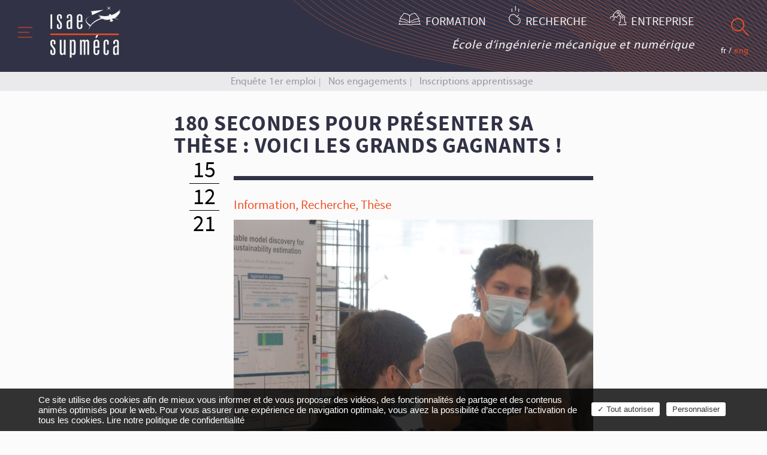

--- FILE ---
content_type: text/html; charset=UTF-8
request_url: https://www.isae-supmeca.fr/actualites/these/180-secondes-pour-presenter-sa-these-voici-les-grands-gagnants/
body_size: 14510
content:
<!doctype html>
<html class="no-js" lang="fr">

<head>
    <meta charset="utf-8">
    <meta http-equiv="X-UA-Compatible" content="IE=edge,chrome=1">
    <meta name="viewport" content="width=device-width, initial-scale=1, shrink-to-fit=no">
    <meta name='robots' content='index, follow, max-image-preview:large, max-snippet:-1, max-video-preview:-1' />
	<style>img:is([sizes="auto" i], [sizes^="auto," i]) { contain-intrinsic-size: 3000px 1500px }</style>
	
	<!-- This site is optimized with the Yoast SEO plugin v26.8 - https://yoast.com/product/yoast-seo-wordpress/ -->
	<title>180 secondes pour présenter sa thèse : voici les grands gagnants ! - ISAE-Supméca</title>
	<link rel="canonical" href="https://www.isae-supmeca.fr/actualites/these/180-secondes-pour-presenter-sa-these-voici-les-grands-gagnants/" />
	<meta property="og:locale" content="fr_FR" />
	<meta property="og:type" content="article" />
	<meta property="og:title" content="180 secondes pour présenter sa thèse : voici les grands gagnants ! - ISAE-Supméca" />
	<meta property="og:description" content="Ma thèse en 180 secondes est un parfait exercice de médiation scientifique : pendant 3 minutes, les doctorants présentent leurs sujets de thèse de façon claire, vulgarisée, enthousiaste en ne disposant que d’une seule diapositive pour support de présentation. Ils doivent fournir des argumentaires scientifiques convaincants et évoquer les perspectives de leurs travaux sur l’impact [&hellip;]" />
	<meta property="og:url" content="https://www.isae-supmeca.fr/actualites/these/180-secondes-pour-presenter-sa-these-voici-les-grands-gagnants/" />
	<meta property="og:site_name" content="ISAE-Supméca" />
	<meta property="article:published_time" content="2021-12-15T13:45:06+00:00" />
	<meta property="article:modified_time" content="2021-12-15T13:46:11+00:00" />
	<meta property="og:image" content="https://www.isae-supmeca.fr/wp-content/uploads/2021/12/journee_doctorants_2021.jpg" />
	<meta property="og:image:width" content="1586" />
	<meta property="og:image:height" content="1292" />
	<meta property="og:image:type" content="image/jpeg" />
	<meta name="author" content="alecsupmeca" />
	<meta name="twitter:card" content="summary_large_image" />
	<meta name="twitter:label1" content="Écrit par" />
	<meta name="twitter:data1" content="alecsupmeca" />
	<meta name="twitter:label2" content="Durée de lecture estimée" />
	<meta name="twitter:data2" content="2 minutes" />
	<!-- / Yoast SEO plugin. -->


<link rel='dns-prefetch' href='//cdn.jsdelivr.net' />

<link rel='stylesheet' id='wp-block-library-css' href='https://www.isae-supmeca.fr/wp-includes/css/dist/block-library/style.min.css?ver=6.8.3' type='text/css' media='all' />
<style id='classic-theme-styles-inline-css' type='text/css'>
/*! This file is auto-generated */
.wp-block-button__link{color:#fff;background-color:#32373c;border-radius:9999px;box-shadow:none;text-decoration:none;padding:calc(.667em + 2px) calc(1.333em + 2px);font-size:1.125em}.wp-block-file__button{background:#32373c;color:#fff;text-decoration:none}
</style>
<style id='global-styles-inline-css' type='text/css'>
:root{--wp--preset--aspect-ratio--square: 1;--wp--preset--aspect-ratio--4-3: 4/3;--wp--preset--aspect-ratio--3-4: 3/4;--wp--preset--aspect-ratio--3-2: 3/2;--wp--preset--aspect-ratio--2-3: 2/3;--wp--preset--aspect-ratio--16-9: 16/9;--wp--preset--aspect-ratio--9-16: 9/16;--wp--preset--color--black: #000000;--wp--preset--color--cyan-bluish-gray: #abb8c3;--wp--preset--color--white: #ffffff;--wp--preset--color--pale-pink: #f78da7;--wp--preset--color--vivid-red: #cf2e2e;--wp--preset--color--luminous-vivid-orange: #ff6900;--wp--preset--color--luminous-vivid-amber: #fcb900;--wp--preset--color--light-green-cyan: #7bdcb5;--wp--preset--color--vivid-green-cyan: #00d084;--wp--preset--color--pale-cyan-blue: #8ed1fc;--wp--preset--color--vivid-cyan-blue: #0693e3;--wp--preset--color--vivid-purple: #9b51e0;--wp--preset--gradient--vivid-cyan-blue-to-vivid-purple: linear-gradient(135deg,rgba(6,147,227,1) 0%,rgb(155,81,224) 100%);--wp--preset--gradient--light-green-cyan-to-vivid-green-cyan: linear-gradient(135deg,rgb(122,220,180) 0%,rgb(0,208,130) 100%);--wp--preset--gradient--luminous-vivid-amber-to-luminous-vivid-orange: linear-gradient(135deg,rgba(252,185,0,1) 0%,rgba(255,105,0,1) 100%);--wp--preset--gradient--luminous-vivid-orange-to-vivid-red: linear-gradient(135deg,rgba(255,105,0,1) 0%,rgb(207,46,46) 100%);--wp--preset--gradient--very-light-gray-to-cyan-bluish-gray: linear-gradient(135deg,rgb(238,238,238) 0%,rgb(169,184,195) 100%);--wp--preset--gradient--cool-to-warm-spectrum: linear-gradient(135deg,rgb(74,234,220) 0%,rgb(151,120,209) 20%,rgb(207,42,186) 40%,rgb(238,44,130) 60%,rgb(251,105,98) 80%,rgb(254,248,76) 100%);--wp--preset--gradient--blush-light-purple: linear-gradient(135deg,rgb(255,206,236) 0%,rgb(152,150,240) 100%);--wp--preset--gradient--blush-bordeaux: linear-gradient(135deg,rgb(254,205,165) 0%,rgb(254,45,45) 50%,rgb(107,0,62) 100%);--wp--preset--gradient--luminous-dusk: linear-gradient(135deg,rgb(255,203,112) 0%,rgb(199,81,192) 50%,rgb(65,88,208) 100%);--wp--preset--gradient--pale-ocean: linear-gradient(135deg,rgb(255,245,203) 0%,rgb(182,227,212) 50%,rgb(51,167,181) 100%);--wp--preset--gradient--electric-grass: linear-gradient(135deg,rgb(202,248,128) 0%,rgb(113,206,126) 100%);--wp--preset--gradient--midnight: linear-gradient(135deg,rgb(2,3,129) 0%,rgb(40,116,252) 100%);--wp--preset--font-size--small: 13px;--wp--preset--font-size--medium: 20px;--wp--preset--font-size--large: 36px;--wp--preset--font-size--x-large: 42px;--wp--preset--spacing--20: 0.44rem;--wp--preset--spacing--30: 0.67rem;--wp--preset--spacing--40: 1rem;--wp--preset--spacing--50: 1.5rem;--wp--preset--spacing--60: 2.25rem;--wp--preset--spacing--70: 3.38rem;--wp--preset--spacing--80: 5.06rem;--wp--preset--shadow--natural: 6px 6px 9px rgba(0, 0, 0, 0.2);--wp--preset--shadow--deep: 12px 12px 50px rgba(0, 0, 0, 0.4);--wp--preset--shadow--sharp: 6px 6px 0px rgba(0, 0, 0, 0.2);--wp--preset--shadow--outlined: 6px 6px 0px -3px rgba(255, 255, 255, 1), 6px 6px rgba(0, 0, 0, 1);--wp--preset--shadow--crisp: 6px 6px 0px rgba(0, 0, 0, 1);}:where(.is-layout-flex){gap: 0.5em;}:where(.is-layout-grid){gap: 0.5em;}body .is-layout-flex{display: flex;}.is-layout-flex{flex-wrap: wrap;align-items: center;}.is-layout-flex > :is(*, div){margin: 0;}body .is-layout-grid{display: grid;}.is-layout-grid > :is(*, div){margin: 0;}:where(.wp-block-columns.is-layout-flex){gap: 2em;}:where(.wp-block-columns.is-layout-grid){gap: 2em;}:where(.wp-block-post-template.is-layout-flex){gap: 1.25em;}:where(.wp-block-post-template.is-layout-grid){gap: 1.25em;}.has-black-color{color: var(--wp--preset--color--black) !important;}.has-cyan-bluish-gray-color{color: var(--wp--preset--color--cyan-bluish-gray) !important;}.has-white-color{color: var(--wp--preset--color--white) !important;}.has-pale-pink-color{color: var(--wp--preset--color--pale-pink) !important;}.has-vivid-red-color{color: var(--wp--preset--color--vivid-red) !important;}.has-luminous-vivid-orange-color{color: var(--wp--preset--color--luminous-vivid-orange) !important;}.has-luminous-vivid-amber-color{color: var(--wp--preset--color--luminous-vivid-amber) !important;}.has-light-green-cyan-color{color: var(--wp--preset--color--light-green-cyan) !important;}.has-vivid-green-cyan-color{color: var(--wp--preset--color--vivid-green-cyan) !important;}.has-pale-cyan-blue-color{color: var(--wp--preset--color--pale-cyan-blue) !important;}.has-vivid-cyan-blue-color{color: var(--wp--preset--color--vivid-cyan-blue) !important;}.has-vivid-purple-color{color: var(--wp--preset--color--vivid-purple) !important;}.has-black-background-color{background-color: var(--wp--preset--color--black) !important;}.has-cyan-bluish-gray-background-color{background-color: var(--wp--preset--color--cyan-bluish-gray) !important;}.has-white-background-color{background-color: var(--wp--preset--color--white) !important;}.has-pale-pink-background-color{background-color: var(--wp--preset--color--pale-pink) !important;}.has-vivid-red-background-color{background-color: var(--wp--preset--color--vivid-red) !important;}.has-luminous-vivid-orange-background-color{background-color: var(--wp--preset--color--luminous-vivid-orange) !important;}.has-luminous-vivid-amber-background-color{background-color: var(--wp--preset--color--luminous-vivid-amber) !important;}.has-light-green-cyan-background-color{background-color: var(--wp--preset--color--light-green-cyan) !important;}.has-vivid-green-cyan-background-color{background-color: var(--wp--preset--color--vivid-green-cyan) !important;}.has-pale-cyan-blue-background-color{background-color: var(--wp--preset--color--pale-cyan-blue) !important;}.has-vivid-cyan-blue-background-color{background-color: var(--wp--preset--color--vivid-cyan-blue) !important;}.has-vivid-purple-background-color{background-color: var(--wp--preset--color--vivid-purple) !important;}.has-black-border-color{border-color: var(--wp--preset--color--black) !important;}.has-cyan-bluish-gray-border-color{border-color: var(--wp--preset--color--cyan-bluish-gray) !important;}.has-white-border-color{border-color: var(--wp--preset--color--white) !important;}.has-pale-pink-border-color{border-color: var(--wp--preset--color--pale-pink) !important;}.has-vivid-red-border-color{border-color: var(--wp--preset--color--vivid-red) !important;}.has-luminous-vivid-orange-border-color{border-color: var(--wp--preset--color--luminous-vivid-orange) !important;}.has-luminous-vivid-amber-border-color{border-color: var(--wp--preset--color--luminous-vivid-amber) !important;}.has-light-green-cyan-border-color{border-color: var(--wp--preset--color--light-green-cyan) !important;}.has-vivid-green-cyan-border-color{border-color: var(--wp--preset--color--vivid-green-cyan) !important;}.has-pale-cyan-blue-border-color{border-color: var(--wp--preset--color--pale-cyan-blue) !important;}.has-vivid-cyan-blue-border-color{border-color: var(--wp--preset--color--vivid-cyan-blue) !important;}.has-vivid-purple-border-color{border-color: var(--wp--preset--color--vivid-purple) !important;}.has-vivid-cyan-blue-to-vivid-purple-gradient-background{background: var(--wp--preset--gradient--vivid-cyan-blue-to-vivid-purple) !important;}.has-light-green-cyan-to-vivid-green-cyan-gradient-background{background: var(--wp--preset--gradient--light-green-cyan-to-vivid-green-cyan) !important;}.has-luminous-vivid-amber-to-luminous-vivid-orange-gradient-background{background: var(--wp--preset--gradient--luminous-vivid-amber-to-luminous-vivid-orange) !important;}.has-luminous-vivid-orange-to-vivid-red-gradient-background{background: var(--wp--preset--gradient--luminous-vivid-orange-to-vivid-red) !important;}.has-very-light-gray-to-cyan-bluish-gray-gradient-background{background: var(--wp--preset--gradient--very-light-gray-to-cyan-bluish-gray) !important;}.has-cool-to-warm-spectrum-gradient-background{background: var(--wp--preset--gradient--cool-to-warm-spectrum) !important;}.has-blush-light-purple-gradient-background{background: var(--wp--preset--gradient--blush-light-purple) !important;}.has-blush-bordeaux-gradient-background{background: var(--wp--preset--gradient--blush-bordeaux) !important;}.has-luminous-dusk-gradient-background{background: var(--wp--preset--gradient--luminous-dusk) !important;}.has-pale-ocean-gradient-background{background: var(--wp--preset--gradient--pale-ocean) !important;}.has-electric-grass-gradient-background{background: var(--wp--preset--gradient--electric-grass) !important;}.has-midnight-gradient-background{background: var(--wp--preset--gradient--midnight) !important;}.has-small-font-size{font-size: var(--wp--preset--font-size--small) !important;}.has-medium-font-size{font-size: var(--wp--preset--font-size--medium) !important;}.has-large-font-size{font-size: var(--wp--preset--font-size--large) !important;}.has-x-large-font-size{font-size: var(--wp--preset--font-size--x-large) !important;}
:where(.wp-block-post-template.is-layout-flex){gap: 1.25em;}:where(.wp-block-post-template.is-layout-grid){gap: 1.25em;}
:where(.wp-block-columns.is-layout-flex){gap: 2em;}:where(.wp-block-columns.is-layout-grid){gap: 2em;}
:root :where(.wp-block-pullquote){font-size: 1.5em;line-height: 1.6;}
</style>
<link rel='stylesheet' id='tarteaucitron-css' href='https://www.isae-supmeca.fr/wp-content/themes/supmeca/app/src/plugins/tarteaucitron_custom.css' type='text/css' media='all' />
<script type="text/javascript" src="https://cdn.jsdelivr.net/gh/AmauriC/tarteaucitron.js@V1.2/tarteaucitron.min.js?ver=6.8.3" id="tarteaucitron-js"></script>
<script type="text/javascript" src="https://www.isae-supmeca.fr/wp-includes/js/jquery/jquery.min.js?ver=3.7.1" id="jquery-core-js"></script>
<script type="text/javascript" src="https://www.isae-supmeca.fr/wp-includes/js/jquery/jquery-migrate.min.js?ver=3.4.1" id="jquery-migrate-js"></script>
<script type="text/javascript" src="https://www.isae-supmeca.fr/wp-content/themes/supmeca/public/js/main.js?v0202&amp;ver=6.8.3" id="app-main-js"></script>
<script></script><link rel="alternate" title="oEmbed (JSON)" type="application/json+oembed" href="https://www.isae-supmeca.fr/wp-json/oembed/1.0/embed?url=https%3A%2F%2Fwww.isae-supmeca.fr%2Factualites%2Fthese%2F180-secondes-pour-presenter-sa-these-voici-les-grands-gagnants%2F" />
<link rel="alternate" title="oEmbed (XML)" type="text/xml+oembed" href="https://www.isae-supmeca.fr/wp-json/oembed/1.0/embed?url=https%3A%2F%2Fwww.isae-supmeca.fr%2Factualites%2Fthese%2F180-secondes-pour-presenter-sa-these-voici-les-grands-gagnants%2F&#038;format=xml" />
        <script type="text/javascript">
            var tarteaucitronForceLanguage = 'fr'; /* supported: fr, en, de, es, it, pt, pl, ru */
            var tarteaucitronCustomText = {
                "adblock": "Hello, this is my new custom text for the adblock message",
                "engage-recaptcha": "Merci d'activer le cookie 'reCaptcha' qui protège nos formulaire des spams. Ce cookie est nécessaire pour pouvoir valider les formulaires",
                "engage-youtube": "Pour profiter de nos contenus vidéos, il est nécessaire d'accepter les cookies.",
                "engage-facebooklikebox": "Pour voir notre actualité Facebook, il est nécessaire d'accepter les cookies.",
                "engage-twittertimeline": "Pour voir notre actualité Twitter, il est nécessaire d'accepter les cookies.",
                "alertBigPrivacy":"Ce site utilise des cookies afin de mieux vous informer et de vous proposer des vid\u00e9os, des fonctionnalit\u00e9s de partage et des contenus anim\u00e9s optimis\u00e9s pour le web. Pour vous assurer une exp\u00e9rience de navigation optimale, vous avez la possibilit\u00e9 d\u2019accepter l\u2019activation de tous les cookies. <a href='/mentions-legales/'>Lire notre politique de confidentialité</a>",
                "alertSmall":"G\u00e9rer les services",
                "personalize":"Personnaliser",
                "acceptAll":"Tout autoriser",
                "close":"Fermer",
                "privacyUrl":"Politique de confidentialit\u00e9",
                "all":"Pr\u00e9f\u00e9rence pour tous les services",
                "info":"Protecting your privacy",
            };
            tarteaucitron.init({
                /*"privacyUrl": "/",*/ /* Privacy policy url */
                "hashtag": "#gestioncookies", /* Open the panel with this hashtag */
                "cookieName": "tarteaucitron", /* Cookie name */
                "orientation": "bottom", /* Banner position (top - bottom) */
                "showAlertSmall": true, /* Show the small banner on bottom right */
                "cookieslist": true, /* Show the cookie list */
                "adblocker": false, /* Show a Warning if an adblocker is detected */
                "AcceptAllCta": true, /* Show the accept all button when highPrivacy on */
                "highPrivacy": true, /* Disable auto consent */
                "handleBrowserDNTRequest": false, /* If Do Not Track == 1, accept all */
                "removeCredit": true, /* Remove credit link */
                "moreInfoLink": false, /* Show more info link */
                "useExternalCss": false, /* If false, the tarteaucitron.css file will be loaded */
            });


            (tarteaucitron.job = tarteaucitron.job || []).push('recaptcha','youtube');
        </script>
        <meta name="generator" content="Powered by WPBakery Page Builder - drag and drop page builder for WordPress."/>
<link rel="icon" href="https://www.isae-supmeca.fr/wp-content/uploads/2024/03/cropped-apple-touch-icon-32x32.png" sizes="32x32" />
<link rel="icon" href="https://www.isae-supmeca.fr/wp-content/uploads/2024/03/cropped-apple-touch-icon-192x192.png" sizes="192x192" />
<link rel="apple-touch-icon" href="https://www.isae-supmeca.fr/wp-content/uploads/2024/03/cropped-apple-touch-icon-180x180.png" />
<meta name="msapplication-TileImage" content="https://www.isae-supmeca.fr/wp-content/uploads/2024/03/cropped-apple-touch-icon-270x270.png" />
<noscript><style> .wpb_animate_when_almost_visible { opacity: 1; }</style></noscript>    <link rel="stylesheet" href="https://use.typekit.net/jpl5vdh.css">
    <link rel="stylesheet" href="https://www.isae-supmeca.fr/wp-content/themes/supmeca/public/css/main.css?20260202-a">
    <link rel="apple-touch-icon" sizes="180x180" href="/wp-content/themes/supmeca/public/favicons/apple-touch-icon.png">
    <link rel="icon" type="image/png" sizes="32x32" href="/wp-content/themes/supmeca/public/favicons/favicon-32x32.png">
    <link rel="icon" type="image/png" sizes="194x194" href="/wp-content/themes/supmeca/public/favicons/favicon-194x194.png">
    <link rel="icon" type="image/png" sizes="192x192" href="/wp-content/themes/supmeca/public/favicons/android-chrome-192x192.png">
    <link rel="icon" type="image/png" sizes="16x16" href="/wp-content/themes/supmeca/public/favicons/favicon-16x16.png">
    <link rel="manifest" href="/wp-content/themes/supmeca/public/favicons/manifest.json">
    <link rel="mask-icon" href="/wp-content/themes/supmeca/public/favicons/safari-pinned-tab.svg" color="#2f2f45">
    <link rel="shortcut icon" href="/wp-content/themes/supmeca/public/favicons/favicon.ico">
    <meta name="msapplication-config" content="/wp-content/themes/supmeca/public/favicons/browserconfig.xml">
    <meta name="theme-color" content="#323246">

        <!-- Matomo -->
    <script type="text/javascript">
        var _paq = window._paq || [];
        /* tracker methods like "setCustomDimension" should be called before "trackPageView" */
        _paq.push(['trackPageView']);
        _paq.push(['enableLinkTracking']);
        (function() {
            var u = "//matomo-supmeca.demo-3octets.fr/";
            _paq.push(['setTrackerUrl', u + 'matomo.php']);
            _paq.push(['setSiteId', '1']);
            var d = document,
                g = d.createElement('script'),
                s = d.getElementsByTagName('script')[0];
            g.type = 'text/javascript';
            g.async = true;
            g.defer = true;
            g.src = u + 'matomo.js';
            s.parentNode.insertBefore(g, s);
        })();
    </script>
    <!-- End Matomo Code -->
<meta name="generator" content="WP Rocket 3.19.4" data-wpr-features="wpr_preload_links wpr_desktop" /></head>

<body class="wp-singular post-template-default single single-post postid-5989 single-format-standard wp-theme-supmeca body-default wpb-js-composer js-comp-ver-8.5 vc_responsive">
    <div data-rocket-location-hash="1afe3934e66ddf1d51f17084dbe9bb5e" id="row-layout">

        <div data-rocket-location-hash="153afb5093ef5e240c0b7b5e68ac6227" id="oct_header">
            <div data-rocket-location-hash="bf2fc4f8651e97424531a3b5e12b039e" id="oct_main_nav_container">
                <div id="oct_toggle_nav">
                    <span class="oct_icon_menu"></span>
                    <span class="oct_icon_menu_close"></span>
                </div>
                <div id="oct_header_logo">
                    <a href="https://www.isae-supmeca.fr" id="app-header-logo">
                        <img src="https://www.isae-supmeca.fr/wp-content/themes/supmeca/public/img/logo_isae-supmeca.svg">
                    </a>
                </div>

                <div id="oct_nav_main">
                    <div id="oct_nav_main_top">
                     <p>ACCÈS RAPIDE</p>   
                    <ul id="menu-menu-nav-top" class=""><li id="menu-item-7073" class="menu-item menu-item-type-custom menu-item-object-custom menu-item-7073"><a href="https://www.isae-supmeca.fr/formation/admission/">Inscriptions</a></li>
<li id="menu-item-7085" class="menu-item menu-item-type-post_type menu-item-object-page menu-item-7085"><a href="https://www.isae-supmeca.fr/localisation/">Localisation</a></li>
<li id="menu-item-7110" class="menu-item menu-item-type-custom menu-item-object-custom menu-item-7110"><a href="https://www.isae-supmeca.fr/documents/">Téléchargements</a></li>
</ul>                    </div>
                    
                    <div id="app-navigation">
                        <ul><li id="menu-item-589" class="menu-item menu-item-type-post_type menu-item-object-page menu-item-has-children menu-item-589"><a href="https://www.isae-supmeca.fr/supmeca/">ISAE-Supméca</a><div class="app-navigation-submenu-container">
<ul class="sub-menu">
	<li id="menu-item-592" class="menu-item menu-item-type-post_type menu-item-object-page menu-item-592"><a href="https://www.isae-supmeca.fr/supmeca/ecole-des-ingenieurs-en-mecanique/">L’École des ingénieurs en mécanique</a></li>
	<li id="menu-item-593" class="menu-item menu-item-type-post_type menu-item-object-page menu-item-593"><a href="https://www.isae-supmeca.fr/supmeca/ingenieur-isae-supmeca/">L’ingénieur ISAE‑Supméca</a></li>
	<li id="menu-item-591" class="menu-item menu-item-type-post_type menu-item-object-page menu-item-591"><a href="https://www.isae-supmeca.fr/supmeca/historique/">Historique</a></li>
	<li id="menu-item-598" class="menu-item menu-item-type-post_type menu-item-object-page menu-item-598"><a href="https://www.isae-supmeca.fr/supmeca/statut-organisation/">Statut / Organisation</a></li>
	<li id="menu-item-7196" class="menu-item menu-item-type-post_type menu-item-object-page menu-item-7196"><a href="https://www.isae-supmeca.fr/nos-engagements/">Nos engagements</a></li>
	<li id="menu-item-595" class="menu-item menu-item-type-post_type menu-item-object-page menu-item-595"><a href="https://www.isae-supmeca.fr/supmeca/partenariats/">Réseaux et partenaires</a></li>
	<li id="menu-item-599" class="menu-item menu-item-type-post_type menu-item-object-page menu-item-599"><a href="https://www.isae-supmeca.fr/supmeca/temoignages/">Témoignages</a></li>
	<li id="menu-item-1245" class="menu-item menu-item-type-post_type menu-item-object-page menu-item-1245"><a href="https://www.isae-supmeca.fr/localisation/">Localisation</a></li>
</ul>
</div></li>
<li id="menu-item-569" class="menu-item menu-item-type-post_type menu-item-object-page menu-item-has-children menu-item-569"><a href="https://www.isae-supmeca.fr/formation/">Formation</a><div class="app-navigation-submenu-container">
<ul class="sub-menu">
	<li id="menu-item-570" class="menu-item menu-item-type-post_type menu-item-object-page menu-item-570"><a href="https://www.isae-supmeca.fr/formation/admission/">Admission</a></li>
	<li id="menu-item-575" class="menu-item menu-item-type-post_type menu-item-object-page menu-item-575"><a href="https://www.isae-supmeca.fr/formation/ingenieur-supmeca-statut-etudiant/">Ingénieur ISAE‑Supméca statut étudiant</a></li>
	<li id="menu-item-574" class="menu-item menu-item-type-post_type menu-item-object-page menu-item-574"><a href="https://www.isae-supmeca.fr/formation/ingenieur-supmeca-par-apprentissage/">Ingénieur ISAE‑Supméca par apprentissage</a></li>
	<li id="menu-item-5118" class="menu-item menu-item-type-post_type menu-item-object-page menu-item-5118"><a href="https://www.isae-supmeca.fr/formation/plateaux-projets/">Plateaux projets</a></li>
	<li id="menu-item-573" class="menu-item menu-item-type-post_type menu-item-object-page menu-item-573"><a href="https://www.isae-supmeca.fr/formation/formation-par-la-recherche/">Formation par la recherche</a></li>
	<li id="menu-item-5123" class="menu-item menu-item-type-post_type menu-item-object-page menu-item-5123"><a href="https://www.isae-supmeca.fr/relations-industrielles/formation-continue/">Formation continue</a></li>
	<li id="menu-item-4612" class="menu-item menu-item-type-post_type menu-item-object-page menu-item-4612"><a href="https://www.isae-supmeca.fr/formation/eme/">EME – diplôme d’établissement bac+5</a></li>
	<li id="menu-item-6746" class="menu-item menu-item-type-post_type menu-item-object-page menu-item-6746"><a href="https://www.isae-supmeca.fr/mastere-specialise-perennite-obsolescence-penurie/">Mastère Spécialisé Pérennité, obsolescence, pénurie</a></li>
</ul>
</div></li>
<li id="menu-item-584" class="menu-item menu-item-type-post_type menu-item-object-page menu-item-has-children menu-item-584"><a href="https://www.isae-supmeca.fr/vie-etudiante/">Vie étudiante</a><div class="app-navigation-submenu-container">
<ul class="sub-menu">
	<li id="menu-item-585" class="menu-item menu-item-type-post_type menu-item-object-page menu-item-585"><a href="https://www.isae-supmeca.fr/vie-etudiante/vie-etudiante/">Vie étudiante</a></li>
	<li id="menu-item-586" class="menu-item menu-item-type-post_type menu-item-object-page menu-item-586"><a href="https://www.isae-supmeca.fr/vie-etudiante/vie-pratique/">Vie pratique</a></li>
	<li id="menu-item-588" class="menu-item menu-item-type-post_type menu-item-object-page menu-item-588"><a href="https://www.isae-supmeca.fr/vie-etudiante/bourses-aides-sociales/">Bourses, aides sociales</a></li>
	<li id="menu-item-587" class="menu-item menu-item-type-post_type menu-item-object-page menu-item-587"><a href="https://www.isae-supmeca.fr/vie-etudiante/associations/">Associations</a></li>
	<li id="menu-item-6268" class="menu-item menu-item-type-post_type menu-item-object-page menu-item-6268"><a href="https://www.isae-supmeca.fr/vie-etudiante/handicap/">Accompagnement handicap</a></li>
</ul>
</div></li>
<li id="menu-item-601" class="menu-item menu-item-type-post_type menu-item-object-page menu-item-has-children menu-item-601"><a href="https://www.isae-supmeca.fr/international/">International</a><div class="app-navigation-submenu-container">
<ul class="sub-menu">
	<li id="menu-item-604" class="menu-item menu-item-type-post_type menu-item-object-page menu-item-604"><a href="https://www.isae-supmeca.fr/international/international-a-supmeca/">L’international à ISAE‑Supméca</a></li>
	<li id="menu-item-603" class="menu-item menu-item-type-post_type menu-item-object-page menu-item-603"><a href="https://www.isae-supmeca.fr/international/internationaliser-son-cursus/">Internationaliser son cursus</a></li>
	<li id="menu-item-5377" class="menu-item menu-item-type-post_type menu-item-object-page menu-item-5377"><a href="https://www.isae-supmeca.fr/international/financer-sa-mobilite/">Financer sa mobilité</a></li>
	<li id="menu-item-602" class="menu-item menu-item-type-post_type menu-item-object-page menu-item-602"><a href="https://www.isae-supmeca.fr/international/accueil-etudiants-internationaux/">Accueil d’étudiants internationaux</a></li>
	<li id="menu-item-605" class="menu-item menu-item-type-post_type menu-item-object-page menu-item-605"><a href="https://www.isae-supmeca.fr/international/partenariats-et-reseaux-internationaux/">Partenariats et réseaux internationaux</a></li>
</ul>
</div></li>
<li id="menu-item-606" class="menu-item menu-item-type-post_type menu-item-object-page menu-item-has-children menu-item-606"><a href="https://www.isae-supmeca.fr/relations-industrielles/">Relations industrielles</a><div class="app-navigation-submenu-container">
<ul class="sub-menu">
	<li id="menu-item-614" class="menu-item menu-item-type-post_type menu-item-object-page menu-item-614"><a href="https://www.isae-supmeca.fr/relations-industrielles/isae-supmeca-et-entreprise/">Devenir partenaire d&rsquo;ISAE‑Supméca</a></li>
	<li id="menu-item-5373" class="menu-item menu-item-type-post_type menu-item-object-page menu-item-5373"><a href="https://www.isae-supmeca.fr/relations-industrielles/recrutement-diplomes/">Recruter des diplômés ISAE‑Supméca</a></li>
	<li id="menu-item-607" class="menu-item menu-item-type-post_type menu-item-object-page menu-item-607"><a href="https://www.isae-supmeca.fr/relations-industrielles/formation-continue/">Formation continue</a></li>
	<li id="menu-item-7138" class="menu-item menu-item-type-post_type menu-item-object-page menu-item-7138"><a href="https://www.isae-supmeca.fr/relations-industrielles/entrepreneuriat/">Entrepreneuriat</a></li>
	<li id="menu-item-4812" class="menu-item menu-item-type-post_type menu-item-object-page menu-item-4812"><a href="https://www.isae-supmeca.fr/relations-industrielles/projet-bureau-detudes/">Projet Bureau d’Études</a></li>
	<li id="menu-item-7140" class="menu-item menu-item-type-post_type menu-item-object-page menu-item-7140"><a href="https://www.isae-supmeca.fr/relations-industrielles/faire-appel-a-une-junior-etude/">Faire appel à une junior étude</a></li>
	<li id="menu-item-5542" class="menu-item menu-item-type-post_type menu-item-object-page menu-item-5542"><a href="https://www.isae-supmeca.fr/recherche/ressources-technologiques-2/">Ressources technologiques</a></li>
	<li id="menu-item-615" class="menu-item menu-item-type-post_type menu-item-object-page menu-item-615"><a href="https://www.isae-supmeca.fr/relations-industrielles/taxe-apprentissage/">Taxe d’apprentissage</a></li>
	<li id="menu-item-611" class="menu-item menu-item-type-post_type menu-item-object-page menu-item-611"><a href="https://www.isae-supmeca.fr/relations-industrielles/reseau-des-diplomes/">Réseau des diplômés</a></li>
</ul>
</div></li>
<li id="menu-item-617" class="menu-item menu-item-type-post_type menu-item-object-page menu-item-has-children menu-item-617"><a href="https://www.isae-supmeca.fr/recherche/">Recherche</a><div class="app-navigation-submenu-container">
<ul class="sub-menu">
	<li id="menu-item-628" class="menu-item menu-item-type-post_type menu-item-object-page menu-item-628"><a href="https://www.isae-supmeca.fr/recherche/la-recherche-supmeca/">La recherche à ISAE‑Supméca</a></li>
	<li id="menu-item-7367" class="menu-item menu-item-type-post_type menu-item-object-page menu-item-7367"><a href="https://www.isae-supmeca.fr/recherche/laboratoire-euler/">Laboratoire Euler</a></li>
	<li id="menu-item-7366" class="menu-item menu-item-type-post_type menu-item-object-page menu-item-7366"><a href="https://www.isae-supmeca.fr/recherche/laboratoire-quartz/">Laboratoire Quartz</a></li>
	<li id="menu-item-627" class="menu-item menu-item-type-post_type menu-item-object-page menu-item-627"><a href="https://www.isae-supmeca.fr/recherche/projets-de-recherche/">Projets de recherche</a></li>
	<li id="menu-item-5840" class="menu-item menu-item-type-post_type menu-item-object-page menu-item-5840"><a href="https://www.isae-supmeca.fr/formation/formation-par-la-recherche/">Formation par la recherche</a></li>
	<li id="menu-item-625" class="menu-item menu-item-type-post_type menu-item-object-page menu-item-625"><a href="https://www.isae-supmeca.fr/recherche/theses-en-cours/">Thèses</a></li>
	<li id="menu-item-612" class="menu-item menu-item-type-post_type menu-item-object-page menu-item-612"><a href="https://www.isae-supmeca.fr/recherche/ressources-technologiques-2/">Ressources technologiques</a></li>
	<li id="menu-item-6994" class="menu-item menu-item-type-custom menu-item-object-custom menu-item-6994"><a href="https://www.isae-supmeca.fr/actualites/conference/">Conférences scientifiques</a></li>
</ul>
</div></li>
<li id="menu-item-825" class="menu-item menu-item-type-custom menu-item-object-custom menu-item-has-children menu-item-825"><a href="#">Infos pratiques</a><div class="app-navigation-submenu-container">
<ul class="sub-menu">
	<li id="menu-item-6666" class="menu-item menu-item-type-custom menu-item-object-custom menu-item-6666"><a href="https://www.isae-supmeca.fr/actualites/recrutements/">Recrutements</a></li>
	<li id="menu-item-821" class="menu-item menu-item-type-post_type menu-item-object-page menu-item-821"><a href="https://www.isae-supmeca.fr/localisation/">Localisation</a></li>
	<li id="menu-item-820" class="menu-item menu-item-type-post_type menu-item-object-page menu-item-820"><a href="https://www.isae-supmeca.fr/contacts/">Contacts</a></li>
	<li id="menu-item-5700" class="menu-item menu-item-type-post_type menu-item-object-page menu-item-5700"><a href="https://www.isae-supmeca.fr/supmeca/presse/">Presse</a></li>
	<li id="menu-item-826" class="menu-item menu-item-type-custom menu-item-object-custom menu-item-826"><a href="https://extranet.supmeca.fr/">Extranet</a></li>
	<li id="menu-item-6690" class="menu-item menu-item-type-post_type menu-item-object-page menu-item-6690"><a href="https://www.isae-supmeca.fr/documents/">Documents</a></li>
	<li id="menu-item-5710" class="menu-item menu-item-type-post_type menu-item-object-page menu-item-5710"><a href="https://www.isae-supmeca.fr/charte/">Charte graphique</a></li>
</ul>
</div></li>
</ul>                    </div>
                </div>
            </div>
            <div data-rocket-location-hash="e6f628e205c535d12ee56252e43be9f7" id="oct_nav_top">
                <ul id="menu-header-top" class=""><li id="menu-item-7075" class="oct_icon oct_icon_formation menu-item menu-item-type-post_type menu-item-object-page menu-item-7075"><a href="https://www.isae-supmeca.fr/formation/les-formations-isae-supmeca/">Formation</a></li>
<li id="menu-item-7076" class="oct_icon oct_icon_recherche menu-item menu-item-type-post_type menu-item-object-page menu-item-7076"><a href="https://www.isae-supmeca.fr/recherche/la-recherche-supmeca/">Recherche</a></li>
<li id="menu-item-7077" class="oct_icon oct_icon_entreprise menu-item menu-item-type-post_type menu-item-object-page menu-item-7077"><a href="https://www.isae-supmeca.fr/relations-industrielles/isae-supmeca-et-entreprise/">Entreprise</a></li>
</ul>                <p class="oct_header_title">École d’ingénierie mécanique et numérique</p>
            </div>

            <div data-rocket-location-hash="40b1f118a11ce8fbdd937528aecf2fb2" id="oct_nav_right">
                <a id="oct_header_search" href="https://www.isae-supmeca.fr/rechercher/">
                    <span class="oct_icon_search"></span>
                </a>
                <div id="oct_header_lang">
                    <a href="https://www.isae-supmeca.fr" class="current">fr</a>
                    <span>/</span>
                    <a href="https://en.isae-supmeca.fr" class="">eng</a>
                </div>
            </div>
        </div>
        <div data-rocket-location-hash="baa0a3a764bfc085186c49f77a9af6ef" id="oct_nav_bottom">
        <ul id="menu-menu-nav-bottom" class=""><li id="menu-item-7582" class="menu-item menu-item-type-custom menu-item-object-custom menu-item-7582"><a href="https://www.isae-supmeca.fr/actualites/insertion/linsertion-professionnelle-des-diplome%c2%b7es-2024-disae%e2%80%91supmeca/">Enquête 1er emploi</a></li>
<li id="menu-item-7583" class="menu-item menu-item-type-custom menu-item-object-custom menu-item-7583"><a href="https://www.isae-supmeca.fr/nos-engagements/">Nos engagements</a></li>
<li id="menu-item-7789" class="menu-item menu-item-type-custom menu-item-object-custom menu-item-7789"><a href="https://www.isae-supmeca.fr/formation/admission/">Inscriptions apprentissage</a></li>
</ul>        </div>
        <div data-rocket-location-hash="10fcde6b3665fa3f9109cf2df9d215fe" id="app-content">        <div data-rocket-location-hash="393978edf8a0b880dd6b0f21d5b8c05a" class="app-large">
            <div class="app-boxed">
                <div class="app-content-header">
                    <h1 class="h1">180 secondes pour présenter sa thèse : voici les grands gagnants !</h1>
                    <div class="subtitle"></div>
                </div>
            </div>
        </div>
        <div data-rocket-location-hash="5c325c23491fa3999da651d690d995da" class="app-large">
            <div class="app-boxed">
                <div class="app-post">
                    <div class="app-post-aside">
                        <span>15</span>
                        <span>12</span>
                        <span>21</span>
                    </div>
                    <div class="app-post-main app-post-main-border">
                        <div class="app-post-content">
                            <div class="app-post-tag group-color"><span>15/12/21 - </span><a href="https://www.isae-supmeca.fr/actualites/information/" rel="tag">Information</a>, <a href="https://www.isae-supmeca.fr/actualites/recherche/" rel="tag">Recherche</a>, <a href="https://www.isae-supmeca.fr/actualites/these/" rel="tag">Thèse</a></div>
                            <img width="1200" height="850" src="https://www.isae-supmeca.fr/wp-content/uploads/2021/12/journee_doctorants_2021-1200x850.jpg" class="attachment-large-single size-large-single wp-post-image" alt="" decoding="async" fetchpriority="high" />                            <p>Ma thèse en 180 secondes est un parfait exercice de médiation scientifique : pendant 3 minutes, les doctorants présentent leurs sujets de thèse de façon claire, vulgarisée, enthousiaste en ne disposant que d’une seule diapositive pour support de présentation. Ils doivent fournir des argumentaires scientifiques convaincants et évoquer les perspectives de leurs travaux sur l’impact sociétal. Pour cela, il faut savoir être concis et employer des métaphores compréhensibles par le plus grand nombre.</p>
<p>Par exemple ? Assimiler la capacité d’amortissement de milieux granulaires en évoquant l’amortissement d’une balle de pistolet dans un tas de sable ou la mise en mouvement d’un solide sur une surface rugueuse avec l’image du déplacement d’un meuble sur de la moquette.</p>
<p><strong>&nbsp;</strong></p>
<p>Le jeudi 25 novembre 2021, à l’occasion de la Journée des doctorants du laboratoire QUARTZ, 17 doctorants ont participé au concours.</p>
<p><strong>&nbsp;</strong></p>
<p>Bravo à tous les doctorants qui se sont prêté à cet exercice pas facile et félicitations Ayoub CHAKROUN et Rémi PIEGARD&nbsp; qui ont remporté les 1<sup>re</sup> et 2<sup>e</sup> places :</p>
<p>1<sup>er</sup> : Ayoub CHAKROUN pour « L&rsquo;optimisation de la planification des ressources humaines au sein des entreprises manufacturières: processus de transformation de la maintenance 4.0 » expliqué avec une aisance et de façon didactique qui a enthousiasmé le public et le jury.</p>
<p>2<sup>e</sup> : Rémi PIEGARD pour « Optimisation de rainurage d&rsquo;une friction à base papier lubrifié pour embrayage » présenté avec un souci pointu de rendre accessible chaque étape de la démarche scientifique employée.</p>
<p><strong>&nbsp;</strong></p>
<p>Ils recevront chacun 500€ pour couvrir les frais de participation à des congrès/conférences.</p>
<p><strong>&nbsp;</strong></p>
<p>De plus, les doctorants de 2<sup>e</sup> année ont pu présenter leurs travaux de recherche sous forme de posters. Le gagnant est Khalil ALOUI pour « La conception bio-inspirée des systèmes de robots en essaim » avec un poster alliant pédagogie, clarté et rigueur scientifique qui sera prochainement affiché au Project center.</p>
<p><strong>&nbsp;</strong></p>
<p><strong>&nbsp;</strong></p>
<p><a class="app-content-link-link app-content-link" href="https://www.isae-supmeca.fr/actualites/">Toutes les actualités d’ISAE-Supméca</a></p>
                        </div>
                    </div>
                </div>
            </div>
        </div>
    <div data-rocket-location-hash="174f6aa93c914bbc5727fad080630b44" id="content-end"></div>
</div><!-- /#app-content -->
</div><!-- /#row-layout -->

<div data-rocket-location-hash="7ebf1f68fc01b29700f287223ccf3562" class="container-fluid">

    <div data-rocket-location-hash="5cac0efdfca2b8db7c5401bee0ddb8d7" id="oct_icon_reseau">

        <a href="https://www.youtube.com/channel/UC481AGY56JD7_ITEDXbBWLA" target="_blank"><img src="https://www.isae-supmeca.fr/wp-content/themes/supmeca/public/img/icon-yt.svg"></a>
        <a href="https://www.instagram.com/isae_supmeca/" target="_blank"><img src="https://www.isae-supmeca.fr/wp-content/themes/supmeca/public/img/icon-inst.svg"></a>
        <a href="https://www.facebook.com/ISAE.Supmeca" target="_blank"><img src="https://www.isae-supmeca.fr/wp-content/themes/supmeca/public/img/icon-fb.svg"></a>
        <a href="https://www.linkedin.com/school/isaesupmeca/" target="_blank"><img src="https://www.isae-supmeca.fr/wp-content/themes/supmeca/public/img/icon-in.svg"></a>
        <a href="https://www.twitch.tv/supmecast" target="_blank"><img src="https://www.isae-supmeca.fr/wp-content/themes/supmeca/public/img/icon-tw.svg"></a>
        <a href="https://www.isae-supmeca.fr/actualites/" target="_blank"><img src="https://www.isae-supmeca.fr/wp-content/themes/supmeca/public/img/icon-rss.svg"></a>
    </div>

    <div data-rocket-location-hash="0e4b465209fc146a82b88650392ecde4" id="app-footer-container">
        <div data-rocket-location-hash="5de04c7806d0ed8c539dd9f611e8e4b2" id="app-footer" class="row">
            <div id="app-footer-info" class="col-xs-6 col-sm-4 col-md-3">
                <img id="app-footer-logo" src="https://www.isae-supmeca.fr/wp-content/themes/supmeca/public/img/logo-footer.svg">
                <p>
                    ISAE-Supméca<br>
                    Institut supérieur de mécanique de Paris<br>
                    3 rue Fernand Hainaut<br>
                    93407 Saint-Ouen CEDEX<br>
                </p>
                <p>
                    Ministère de l’Enseignement supérieur et de la Recherche
                </p>
                <p>
                    01 49 45 29 00<br>
                    www.isae-supmeca.fr
                </p>
                <div id="oct_logo_rf">
                    <img src="https://www.isae-supmeca.fr/wp-content/themes/supmeca/public/img/logo-rf.svg">
                </div>

            </div>

            <div id="app-footer-sitemap" class="col-xs-6 col-sm-8 col-md-9">
                <div class="row">
                    <div class="clearfix visible-sm"></div><div class="clearfix hidden-sm"></div><div class="col-xs-12 col-sm-6 col-md-4"><div class="app-footer-menu"><a href="#">À propos</a>
<ul class="sub-menu">
	<li id="menu-item-5699" class="menu-item menu-item-type-post_type menu-item-object-page menu-item-5699"><a href="https://www.isae-supmeca.fr/supmeca/presse/">Presse</a></li>
	<li id="menu-item-6667" class="menu-item menu-item-type-custom menu-item-object-custom menu-item-6667"><a href="https://www.isae-supmeca.fr/actualites/recrutements/">Recrutements</a></li>
	<li id="menu-item-831" class="menu-item menu-item-type-post_type menu-item-object-page menu-item-831"><a href="https://www.isae-supmeca.fr/localisation/">Localisation</a></li>
	<li id="menu-item-830" class="menu-item menu-item-type-post_type menu-item-object-page menu-item-830"><a href="https://www.isae-supmeca.fr/contacts/">Contacts</a></li>
	<li id="menu-item-6689" class="menu-item menu-item-type-post_type menu-item-object-page menu-item-6689"><a href="https://www.isae-supmeca.fr/documents/">Documents</a></li>
	<li id="menu-item-7616" class="menu-item menu-item-type-custom menu-item-object-custom menu-item-7616"><a href="https://www.isae-supmeca.fr/formation/syllabus-catalogue-des-enseignements/">Syllabus</a></li>
	<li id="menu-item-7179" class="menu-item menu-item-type-custom menu-item-object-custom menu-item-7179"><a href="https://www.isae-supmeca.fr/charte/">Charte graphique</a></li>
	<li id="menu-item-856" class="menu-item menu-item-type-post_type menu-item-object-page menu-item-856"><a href="https://www.isae-supmeca.fr/supmeca/statut-organisation/">Statut / Organisation</a></li>
	<li id="menu-item-7177" class="menu-item menu-item-type-post_type menu-item-object-page menu-item-7177"><a href="https://www.isae-supmeca.fr/mentions-legales/">Mentions légales</a></li>
	<li id="menu-item-828" class="menu-item menu-item-type-custom menu-item-object-custom menu-item-828"><a href="https://extranet.supmeca.fr/">Extranet</a></li>
</ul>
</div></div><div class="col-xs-12 col-sm-6 col-md-4"><div class="app-footer-menu"><a href="#">Sur le campus</a>
<ul class="sub-menu">
	<li id="menu-item-7194" class="menu-item menu-item-type-post_type menu-item-object-page menu-item-7194"><a href="https://www.isae-supmeca.fr/campus/">Images du campus d’ISAE-Supméca</a></li>
	<li id="menu-item-854" class="menu-item menu-item-type-post_type menu-item-object-page menu-item-854"><a href="https://www.isae-supmeca.fr/supmeca/ressources-documentaires/">Bibliothèque</a></li>
	<li id="menu-item-5544" class="menu-item menu-item-type-post_type menu-item-object-page menu-item-5544"><a href="https://www.isae-supmeca.fr/recherche/ressources-technologiques-2/">Ressources technologiques</a></li>
	<li id="menu-item-861" class="menu-item menu-item-type-post_type menu-item-object-page menu-item-861"><a href="https://www.isae-supmeca.fr/vie-etudiante/vie-pratique/">Vie pratique</a></li>
	<li id="menu-item-860" class="menu-item menu-item-type-post_type menu-item-object-page menu-item-860"><a href="https://www.isae-supmeca.fr/vie-etudiante/vie-etudiante/">Vie étudiante</a></li>
</ul>
</div></div><div class="clearfix visible-sm"></div><div class="col-xs-12 col-sm-6 col-md-4"><div class="app-footer-menu"><a href="https://www.isae-supmeca.fr/nos-engagements/">Nos engagements</a>
<ul class="sub-menu">
	<li id="menu-item-7181" class="menu-item menu-item-type-post_type menu-item-object-page menu-item-7181"><a href="https://www.isae-supmeca.fr/supmeca/developpement-durable/">Transitions</a></li>
	<li id="menu-item-7182" class="menu-item menu-item-type-post_type menu-item-object-page menu-item-7182"><a href="https://www.isae-supmeca.fr/egalite-diversite/">Égalité Diversité</a></li>
	<li id="menu-item-7183" class="menu-item menu-item-type-post_type menu-item-object-page menu-item-7183"><a href="https://www.isae-supmeca.fr/cellule-decoute/">Cellule d’écoute</a></li>
	<li id="menu-item-6269" class="menu-item menu-item-type-post_type menu-item-object-page menu-item-6269"><a href="https://www.isae-supmeca.fr/vie-etudiante/handicap/">Accompagnement handicap</a></li>
	<li id="menu-item-7184" class="menu-item menu-item-type-custom menu-item-object-custom menu-item-7184"><a href="https://www.isae-supmeca.fr/actualites/alumni/linsertion-professionnelle-des-diplome%c2%b7es-2023-disae-supmeca/">Enquête d&rsquo;insertion</a></li>
	<li id="menu-item-7185" class="menu-item menu-item-type-custom menu-item-object-custom menu-item-7185"><a href="https://www.isae-supmeca.fr/supmeca/demarche-qualite/">Démarche qualité</a></li>
	<li id="menu-item-7186" class="menu-item menu-item-type-post_type menu-item-object-page menu-item-7186"><a href="https://www.isae-supmeca.fr/sante-securite-travail/">Santé, sécurité &#038; conditions de travail</a></li>
	<li id="menu-item-7348" class="menu-item menu-item-type-post_type menu-item-object-page menu-item-7348"><a href="https://www.isae-supmeca.fr/mediation-scientifique-et-culturelle/">Médiation scientifique et culturelle</a></li>
</ul>
</div></div><div class="clearfix hidden-sm"></div><div class="col-xs-12 col-sm-6 col-md-4"><div class="app-footer-menu"><a href="#">Nos réseaux</a>
<ul class="sub-menu">
	<li id="menu-item-3955" class="menu-item menu-item-type-post_type menu-item-object-page menu-item-3955"><a href="https://www.isae-supmeca.fr/supmeca/partenariats/">Réseaux et partenaires</a></li>
	<li id="menu-item-7190" class="menu-item menu-item-type-custom menu-item-object-custom menu-item-7190"><a href="https://www.isae-supmeca.fr/liens/">Réseaux sociaux</a></li>
	<li id="menu-item-4820" class="menu-item menu-item-type-post_type menu-item-object-page menu-item-4820"><a href="https://www.isae-supmeca.fr/relations-industrielles/reseau-des-diplomes/">Réseau des diplômés</a></li>
	<li id="menu-item-7195" class="menu-item menu-item-type-post_type menu-item-object-page menu-item-7195"><a href="https://www.isae-supmeca.fr/supmeca/temoignages/">Témoignages</a></li>
	<li id="menu-item-7213" class="menu-item menu-item-type-custom menu-item-object-custom menu-item-7213"><a href="https://open.spotify.com/episode/2acc521Muo8e22GvS26O7d">Podcast Novagogie</a></li>
</ul>
</div></div><div class="clearfix visible-sm"></div><div class="col-xs-12 col-sm-6 col-md-4"><div class="app-footer-menu"><a href="#">Autour de la recherche</a>
<ul class="sub-menu">
	<li id="menu-item-7192" class="menu-item menu-item-type-custom menu-item-object-custom menu-item-7192"><a href="https://www.isae-supmeca.fr/recherche/laboratoire-quartz/">Laboratoire Quartz</a></li>
	<li id="menu-item-7359" class="menu-item menu-item-type-post_type menu-item-object-page menu-item-7359"><a href="https://www.isae-supmeca.fr/recherche/laboratoire-euler/">Laboratoire Euler</a></li>
	<li id="menu-item-7374" class="menu-item menu-item-type-custom menu-item-object-custom menu-item-7374"><a href="https://www.isae-supmeca.fr/recherche/ingenierie-des-systemes-mecatroniques-et-multiphysiques/">Ingénierie des Systèmes mécatroniques et Multiphysiques</a></li>
	<li id="menu-item-7371" class="menu-item menu-item-type-post_type menu-item-object-page menu-item-7371"><a href="https://www.isae-supmeca.fr/recherche/tribologie-et-materiaux/">Tribologie et Matériaux</a></li>
	<li id="menu-item-7372" class="menu-item menu-item-type-post_type menu-item-object-page menu-item-7372"><a href="https://www.isae-supmeca.fr/recherche/vibroacoustique-et-structure/">VAST-FM : Vibrations, Acoustique, STructures &amp; Formes Mécaniques</a></li>
	<li id="menu-item-7373" class="menu-item menu-item-type-post_type menu-item-object-page menu-item-7373"><a href="https://www.isae-supmeca.fr/recherche/systemes-durables/">Systèmes durables</a></li>
	<li id="menu-item-7193" class="menu-item menu-item-type-custom menu-item-object-custom menu-item-7193"><a href="https://hal.science/search/index/q/*/structId_i/1073617">HAL</a></li>
	<li id="menu-item-7032" class="menu-item menu-item-type-custom menu-item-object-custom menu-item-7032"><a href="https://www.isae-supmeca.fr/suniswell/">Suniswell</a></li>
	<li id="menu-item-7191" class="menu-item menu-item-type-custom menu-item-object-custom menu-item-7191"><a href="https://sway.cloud.microsoft/3Sj1pRF1eXAap1y0?ref=Link&#038;loc=mysways">Nemelift</a></li>
	<li id="menu-item-7546" class="menu-item menu-item-type-post_type menu-item-object-page menu-item-7546"><a href="https://www.isae-supmeca.fr/laboratoire-commun-i-oreo/">Laboratoire Commun i-OREO</a></li>
</ul>
</div></div>                </div>
            </div>
        </div>
        <span class="vertical-separator"></span>
    </div>


    <div data-rocket-location-hash="7a8cb8ced63f012fdf15e3e3f03a8414" id="oct_logos_container">
        <div data-rocket-location-hash="4d76f8c59a27fa2401146a339b67516a" id="oct_logos">
            <div class="oct_logo">
                <a href="https://www.cti-commission.fr/" target="_blank"><img src="https://www.isae-supmeca.fr/wp-content/themes/supmeca/public/img/logo-cti.svg"></a>
            </div>
            <div class="oct_logo">
                <a href="http://groupe-isae.fr/" target="_blank"><img src="https://www.isae-supmeca.fr/wp-content/themes/supmeca/public/img/logo-isae.svg"></a>
            </div>
            <div class="oct_logo">
                <a href="https://www.cyu.fr/cy-alliance" target="_blank"><img src="https://www.isae-supmeca.fr/wp-content/themes/supmeca/public/img/logo-alliance.svg"></a>
            </div>
            <div class="oct_logo">
                <a href="https://www.polymeca.org/" target="_blank"><img src="https://www.isae-supmeca.fr/wp-content/themes/supmeca/public/img/logo-polymeca.svg"></a>
            </div>
            <div class="oct_logo">
                <a href="https://www.cge.asso.fr/" target="_blank"><img src="https://www.isae-supmeca.fr/wp-content/themes/supmeca/public/img/logo-cge.svg"></a>
            </div>
            <div class="oct_logo">
                <a href="http://www.cdefi.fr/fr/" target="_blank"><img src="https://www.isae-supmeca.fr/wp-content/themes/supmeca/public/img/logo-cdefi.svg"></a>
            </div>
            <div class="oct_logo">
                <a href="http://www.ellesbougent.com/" target="_blank"><img src="https://www.isae-supmeca.fr/wp-content/themes/supmeca/public/img/logo-elles-bougent.svg"></a>
            </div>
            <div class="oct_logo">
                <a href="https://www.concours-mines-telecom.fr/" target="_blank"><img src="https://www.isae-supmeca.fr/wp-content/themes/supmeca/public/img/logo-concours_mines_telecom.svg"></a>
            </div>
        </div>

    </div>
</div>

<!-- <div id="app-footer-bottom">
                                        <a href="https://www.isae-supmeca.fr/mentions-legales/">mentions légales et gestion des cookies</a>
                </div> -->


<script type="speculationrules">
{"prefetch":[{"source":"document","where":{"and":[{"href_matches":"\/*"},{"not":{"href_matches":["\/wp-*.php","\/wp-admin\/*","\/wp-content\/uploads\/*","\/wp-content\/*","\/wp-content\/plugins\/*","\/wp-content\/themes\/supmeca\/*","\/*\\?(.+)"]}},{"not":{"selector_matches":"a[rel~=\"nofollow\"]"}},{"not":{"selector_matches":".no-prefetch, .no-prefetch a"}}]},"eagerness":"conservative"}]}
</script>
<script type="text/javascript" id="rocket-browser-checker-js-after">
/* <![CDATA[ */
"use strict";var _createClass=function(){function defineProperties(target,props){for(var i=0;i<props.length;i++){var descriptor=props[i];descriptor.enumerable=descriptor.enumerable||!1,descriptor.configurable=!0,"value"in descriptor&&(descriptor.writable=!0),Object.defineProperty(target,descriptor.key,descriptor)}}return function(Constructor,protoProps,staticProps){return protoProps&&defineProperties(Constructor.prototype,protoProps),staticProps&&defineProperties(Constructor,staticProps),Constructor}}();function _classCallCheck(instance,Constructor){if(!(instance instanceof Constructor))throw new TypeError("Cannot call a class as a function")}var RocketBrowserCompatibilityChecker=function(){function RocketBrowserCompatibilityChecker(options){_classCallCheck(this,RocketBrowserCompatibilityChecker),this.passiveSupported=!1,this._checkPassiveOption(this),this.options=!!this.passiveSupported&&options}return _createClass(RocketBrowserCompatibilityChecker,[{key:"_checkPassiveOption",value:function(self){try{var options={get passive(){return!(self.passiveSupported=!0)}};window.addEventListener("test",null,options),window.removeEventListener("test",null,options)}catch(err){self.passiveSupported=!1}}},{key:"initRequestIdleCallback",value:function(){!1 in window&&(window.requestIdleCallback=function(cb){var start=Date.now();return setTimeout(function(){cb({didTimeout:!1,timeRemaining:function(){return Math.max(0,50-(Date.now()-start))}})},1)}),!1 in window&&(window.cancelIdleCallback=function(id){return clearTimeout(id)})}},{key:"isDataSaverModeOn",value:function(){return"connection"in navigator&&!0===navigator.connection.saveData}},{key:"supportsLinkPrefetch",value:function(){var elem=document.createElement("link");return elem.relList&&elem.relList.supports&&elem.relList.supports("prefetch")&&window.IntersectionObserver&&"isIntersecting"in IntersectionObserverEntry.prototype}},{key:"isSlowConnection",value:function(){return"connection"in navigator&&"effectiveType"in navigator.connection&&("2g"===navigator.connection.effectiveType||"slow-2g"===navigator.connection.effectiveType)}}]),RocketBrowserCompatibilityChecker}();
/* ]]> */
</script>
<script type="text/javascript" id="rocket-preload-links-js-extra">
/* <![CDATA[ */
var RocketPreloadLinksConfig = {"excludeUris":"\/(?:.+\/)?feed(?:\/(?:.+\/?)?)?$|\/(?:.+\/)?embed\/|\/(index.php\/)?(.*)wp-json(\/.*|$)|\/refer\/|\/go\/|\/recommend\/|\/recommends\/","usesTrailingSlash":"1","imageExt":"jpg|jpeg|gif|png|tiff|bmp|webp|avif|pdf|doc|docx|xls|xlsx|php","fileExt":"jpg|jpeg|gif|png|tiff|bmp|webp|avif|pdf|doc|docx|xls|xlsx|php|html|htm","siteUrl":"https:\/\/www.isae-supmeca.fr","onHoverDelay":"100","rateThrottle":"3"};
/* ]]> */
</script>
<script type="text/javascript" id="rocket-preload-links-js-after">
/* <![CDATA[ */
(function() {
"use strict";var r="function"==typeof Symbol&&"symbol"==typeof Symbol.iterator?function(e){return typeof e}:function(e){return e&&"function"==typeof Symbol&&e.constructor===Symbol&&e!==Symbol.prototype?"symbol":typeof e},e=function(){function i(e,t){for(var n=0;n<t.length;n++){var i=t[n];i.enumerable=i.enumerable||!1,i.configurable=!0,"value"in i&&(i.writable=!0),Object.defineProperty(e,i.key,i)}}return function(e,t,n){return t&&i(e.prototype,t),n&&i(e,n),e}}();function i(e,t){if(!(e instanceof t))throw new TypeError("Cannot call a class as a function")}var t=function(){function n(e,t){i(this,n),this.browser=e,this.config=t,this.options=this.browser.options,this.prefetched=new Set,this.eventTime=null,this.threshold=1111,this.numOnHover=0}return e(n,[{key:"init",value:function(){!this.browser.supportsLinkPrefetch()||this.browser.isDataSaverModeOn()||this.browser.isSlowConnection()||(this.regex={excludeUris:RegExp(this.config.excludeUris,"i"),images:RegExp(".("+this.config.imageExt+")$","i"),fileExt:RegExp(".("+this.config.fileExt+")$","i")},this._initListeners(this))}},{key:"_initListeners",value:function(e){-1<this.config.onHoverDelay&&document.addEventListener("mouseover",e.listener.bind(e),e.listenerOptions),document.addEventListener("mousedown",e.listener.bind(e),e.listenerOptions),document.addEventListener("touchstart",e.listener.bind(e),e.listenerOptions)}},{key:"listener",value:function(e){var t=e.target.closest("a"),n=this._prepareUrl(t);if(null!==n)switch(e.type){case"mousedown":case"touchstart":this._addPrefetchLink(n);break;case"mouseover":this._earlyPrefetch(t,n,"mouseout")}}},{key:"_earlyPrefetch",value:function(t,e,n){var i=this,r=setTimeout(function(){if(r=null,0===i.numOnHover)setTimeout(function(){return i.numOnHover=0},1e3);else if(i.numOnHover>i.config.rateThrottle)return;i.numOnHover++,i._addPrefetchLink(e)},this.config.onHoverDelay);t.addEventListener(n,function e(){t.removeEventListener(n,e,{passive:!0}),null!==r&&(clearTimeout(r),r=null)},{passive:!0})}},{key:"_addPrefetchLink",value:function(i){return this.prefetched.add(i.href),new Promise(function(e,t){var n=document.createElement("link");n.rel="prefetch",n.href=i.href,n.onload=e,n.onerror=t,document.head.appendChild(n)}).catch(function(){})}},{key:"_prepareUrl",value:function(e){if(null===e||"object"!==(void 0===e?"undefined":r(e))||!1 in e||-1===["http:","https:"].indexOf(e.protocol))return null;var t=e.href.substring(0,this.config.siteUrl.length),n=this._getPathname(e.href,t),i={original:e.href,protocol:e.protocol,origin:t,pathname:n,href:t+n};return this._isLinkOk(i)?i:null}},{key:"_getPathname",value:function(e,t){var n=t?e.substring(this.config.siteUrl.length):e;return n.startsWith("/")||(n="/"+n),this._shouldAddTrailingSlash(n)?n+"/":n}},{key:"_shouldAddTrailingSlash",value:function(e){return this.config.usesTrailingSlash&&!e.endsWith("/")&&!this.regex.fileExt.test(e)}},{key:"_isLinkOk",value:function(e){return null!==e&&"object"===(void 0===e?"undefined":r(e))&&(!this.prefetched.has(e.href)&&e.origin===this.config.siteUrl&&-1===e.href.indexOf("?")&&-1===e.href.indexOf("#")&&!this.regex.excludeUris.test(e.href)&&!this.regex.images.test(e.href))}}],[{key:"run",value:function(){"undefined"!=typeof RocketPreloadLinksConfig&&new n(new RocketBrowserCompatibilityChecker({capture:!0,passive:!0}),RocketPreloadLinksConfig).init()}}]),n}();t.run();
}());
/* ]]> */
</script>
		<script type="text/javascript">
			var visualizerUserInteractionEvents = [
				"scroll",
				"mouseover",
				"keydown",
				"touchmove",
				"touchstart"
			];

			visualizerUserInteractionEvents.forEach(function(event) {
				window.addEventListener(event, visualizerTriggerScriptLoader, { passive: true });
			});

			function visualizerTriggerScriptLoader() {
				visualizerLoadScripts();
				visualizerUserInteractionEvents.forEach(function(event) {
					window.removeEventListener(event, visualizerTriggerScriptLoader, { passive: true });
				});
			}

			function visualizerLoadScripts() {
				document.querySelectorAll("script[data-visualizer-script]").forEach(function(elem) {
					jQuery.getScript( elem.getAttribute("data-visualizer-script") )
					.done( function( script, textStatus ) {
						elem.setAttribute("src", elem.getAttribute("data-visualizer-script"));
						elem.removeAttribute("data-visualizer-script");
						setTimeout( function() {
							visualizerRefreshChart();
						} );
					} );
				});
			}

			function visualizerRefreshChart() {
				jQuery( '.visualizer-front:not(.visualizer-chart-loaded)' ).resize();
				if ( jQuery( 'div.viz-facade-loaded:not(.visualizer-lazy):empty' ).length > 0 ) {
					visualizerUserInteractionEvents.forEach( function( event ) {
						window.addEventListener( event, function() {
							jQuery( '.visualizer-front:not(.visualizer-chart-loaded)' ).resize();
						}, { passive: true } );
					} );
				}
			}
		</script>
			<script></script><!-- 111 : 10.667 : 1,770,029,360.019 -->
<script>var rocket_beacon_data = {"ajax_url":"https:\/\/www.isae-supmeca.fr\/wp-admin\/admin-ajax.php","nonce":"5401389889","url":"https:\/\/www.isae-supmeca.fr\/actualites\/these\/180-secondes-pour-presenter-sa-these-voici-les-grands-gagnants","is_mobile":false,"width_threshold":1600,"height_threshold":700,"delay":500,"debug":null,"status":{"atf":true,"lrc":true,"preconnect_external_domain":true},"elements":"img, video, picture, p, main, div, li, svg, section, header, span","lrc_threshold":1800,"preconnect_external_domain_elements":["link","script","iframe"],"preconnect_external_domain_exclusions":["static.cloudflareinsights.com","rel=\"profile\"","rel=\"preconnect\"","rel=\"dns-prefetch\"","rel=\"icon\""]}</script><script data-name="wpr-wpr-beacon" src='https://www.isae-supmeca.fr/wp-content/plugins/wp-rocket/assets/js/wpr-beacon.min.js' async></script></body>

</html>
<!-- This website is like a Rocket, isn't it? Performance optimized by WP Rocket. Learn more: https://wp-rocket.me - Debug: cached@1770029360 -->

--- FILE ---
content_type: text/css
request_url: https://www.isae-supmeca.fr/wp-content/themes/supmeca/public/css/main.css?20260202-a
body_size: 11962
content:
/*! normalize.css v5.0.0 | MIT License | github.com/necolas/normalize.css */html{font-family:sans-serif;line-height:1.15;-ms-text-size-adjust:100%;-webkit-text-size-adjust:100%}body{margin:0}article,aside,footer,header,nav,section{display:block}h1{font-size:2em;margin:.67em 0}figcaption,figure,main{display:block}figure{margin:1em 40px}hr{box-sizing:content-box;height:0;overflow:visible}pre{font-family:monospace,monospace;font-size:1em}a{background-color:rgba(0,0,0,0);-webkit-text-decoration-skip:objects}a:active,a:hover{outline-width:0}abbr[title]{border-bottom:none;text-decoration:underline;-webkit-text-decoration:underline dotted;text-decoration:underline dotted}b,strong{font-weight:inherit}b,strong{font-weight:bolder}code,kbd,samp{font-family:monospace,monospace;font-size:1em}dfn{font-style:italic}mark{background-color:#ff0;color:#000}small{font-size:80%}sub,sup{font-size:75%;line-height:0;position:relative;vertical-align:baseline}sub{bottom:-0.25em}sup{top:-0.5em}audio,video{display:inline-block}audio:not([controls]){display:none;height:0}img{border-style:none}svg:not(:root){overflow:hidden}button,input,optgroup,select,textarea{font-family:sans-serif;font-size:100%;line-height:1.15;margin:0}button,input{overflow:visible}button,select{text-transform:none}button,html [type=button],[type=reset],[type=submit]{-webkit-appearance:button}button::-moz-focus-inner,[type=button]::-moz-focus-inner,[type=reset]::-moz-focus-inner,[type=submit]::-moz-focus-inner{border-style:none;padding:0}button:-moz-focusring,[type=button]:-moz-focusring,[type=reset]:-moz-focusring,[type=submit]:-moz-focusring{outline:1px dotted ButtonText}fieldset{border:1px solid silver;margin:0 2px;padding:.35em .625em .75em}legend{box-sizing:border-box;color:inherit;display:table;max-width:100%;padding:0;white-space:normal}progress{display:inline-block;vertical-align:baseline}textarea{overflow:auto}[type=checkbox],[type=radio]{box-sizing:border-box;padding:0}[type=number]::-webkit-inner-spin-button,[type=number]::-webkit-outer-spin-button{height:auto}[type=search]{-webkit-appearance:textfield;outline-offset:-2px}[type=search]::-webkit-search-cancel-button,[type=search]::-webkit-search-decoration{-webkit-appearance:none}::-webkit-file-upload-button{-webkit-appearance:button;font:inherit}details,menu{display:block}summary{display:list-item}canvas{display:inline-block}template{display:none}[hidden]{display:none}/*!
 * Bootstrap v3.3.7 (http://getbootstrap.com)
 * Copyright 2011-2017 Twitter, Inc.
 * Licensed under MIT (https://github.com/twbs/bootstrap/blob/master/LICENSE)
 *//*!
 * Generated using the Bootstrap Customizer (http://getbootstrap.com/customize/?id=4b9b26448bfc3ef45f9f87d7d361a924)
 * Config saved to config.json and https://gist.github.com/4b9b26448bfc3ef45f9f87d7d361a924
 *//*!
 * Bootstrap v3.3.7 (http://getbootstrap.com)
 * Copyright 2011-2016 Twitter, Inc.
 * Licensed under MIT (https://github.com/twbs/bootstrap/blob/master/LICENSE)
 *//*! normalize.css v3.0.3 | MIT License | github.com/necolas/normalize.css */html{font-family:sans-serif;-ms-text-size-adjust:100%;-webkit-text-size-adjust:100%}body{margin:0}article,aside,details,figcaption,figure,footer,header,hgroup,main,menu,nav,section,summary{display:block}audio,canvas,progress,video{display:inline-block;vertical-align:baseline}audio:not([controls]){display:none;height:0}[hidden],template{display:none}a{background-color:rgba(0,0,0,0)}a:active,a:hover{outline:0}abbr[title]{border-bottom:1px dotted}b,strong{font-weight:bold}dfn{font-style:italic}h1{font-size:2em;margin:.67em 0}mark{background:#ff0;color:#000}small{font-size:80%}sub,sup{font-size:75%;line-height:0;position:relative;vertical-align:baseline}sup{top:-0.5em}sub{bottom:-0.25em}img{border:0}svg:not(:root){overflow:hidden}figure{margin:1em 40px}hr{box-sizing:content-box;height:0}pre{overflow:auto}code,kbd,pre,samp{font-family:monospace,monospace;font-size:1em}button,input,optgroup,select,textarea{color:inherit;font:inherit;margin:0}button{overflow:visible}button,select{text-transform:none}button,html input[type=button],input[type=reset],input[type=submit]{-webkit-appearance:button;cursor:pointer}button[disabled],html input[disabled]{cursor:default}button::-moz-focus-inner,input::-moz-focus-inner{border:0;padding:0}input{line-height:normal}input[type=checkbox],input[type=radio]{box-sizing:border-box;padding:0}input[type=number]::-webkit-inner-spin-button,input[type=number]::-webkit-outer-spin-button{height:auto}input[type=search]{-webkit-appearance:textfield;box-sizing:content-box}input[type=search]::-webkit-search-cancel-button,input[type=search]::-webkit-search-decoration{-webkit-appearance:none}fieldset{border:1px solid silver;margin:0 2px;padding:.35em .625em .75em}legend{border:0;padding:0}textarea{overflow:auto}optgroup{font-weight:bold}table{border-collapse:collapse;border-spacing:0}td,th{padding:0}*{box-sizing:border-box}*:before,*:after{box-sizing:border-box}html{font-size:10px;-webkit-tap-highlight-color:rgba(0,0,0,0)}body{font-family:"Helvetica Neue",Helvetica,Arial,sans-serif;font-size:14px;line-height:1.42857143;color:#333;background-color:#fff}input,button,select,textarea{font-family:inherit;font-size:inherit;line-height:inherit}a{color:#337ab7;text-decoration:none}a:hover,a:focus,a:visited:hover{color:#23527c;text-decoration:underline}a:focus{outline:5px auto -webkit-focus-ring-color;outline-offset:-2px}figure{margin:0}img{vertical-align:middle}.img-responsive{display:block;max-width:100%;height:auto}.img-rounded{border-radius:6px}.img-thumbnail{padding:4px;line-height:1.42857143;background-color:#fff;border:1px solid #ddd;border-radius:4px;transition:all .2s ease-in-out;display:inline-block;max-width:100%;height:auto}.img-circle{border-radius:50%}hr{margin-top:20px;margin-bottom:20px;border:0;border-top:1px solid #eee}.sr-only{position:absolute;width:1px;height:1px;margin:-1px;padding:0;overflow:hidden;clip:rect(0, 0, 0, 0);border:0}.sr-only-focusable:active,.sr-only-focusable:focus{position:static;width:auto;height:auto;margin:0;overflow:visible;clip:auto}[role=button]{cursor:pointer}.container{margin-right:auto;margin-left:auto;padding-left:15px;padding-right:15px}@media(min-width: 768px){.container{width:750px}}@media(min-width: 992px){.container{width:970px}}@media(min-width: 1200px){.container{width:1170px}}.container-fluid{margin-right:auto;margin-left:auto;padding-left:15px;padding-right:15px}.row{margin-left:-15px;margin-right:-15px}.col-xs-1,.col-sm-1,.col-md-1,.col-lg-1,.col-xs-2,.col-sm-2,.col-md-2,.col-lg-2,.col-xs-3,.col-sm-3,.col-md-3,.col-lg-3,.col-xs-4,.col-sm-4,.col-md-4,.col-lg-4,.col-xs-5,.col-sm-5,.col-md-5,.col-lg-5,.col-xs-6,.col-sm-6,.col-md-6,.col-lg-6,.col-xs-7,.col-sm-7,.col-md-7,.col-lg-7,.col-xs-8,.col-sm-8,.col-md-8,.col-lg-8,.col-xs-9,.col-sm-9,.col-md-9,.col-lg-9,.col-xs-10,.col-sm-10,.col-md-10,.col-lg-10,.col-xs-11,.col-sm-11,.col-md-11,.col-lg-11,.col-xs-12,.col-sm-12,.col-md-12,.col-lg-12{position:relative;min-height:1px;padding-left:15px;padding-right:15px}.col-xs-1,.col-xs-2,.col-xs-3,.col-xs-4,.col-xs-5,.col-xs-6,.col-xs-7,.col-xs-8,.col-xs-9,.col-xs-10,.col-xs-11,.col-xs-12{float:left}.col-xs-12{width:100%}.col-xs-11{width:91.66666667%}.col-xs-10{width:83.33333333%}.col-xs-9{width:75%}.col-xs-8{width:66.66666667%}.col-xs-7{width:58.33333333%}.col-xs-6{width:50%}.col-xs-5{width:41.66666667%}.col-xs-4{width:33.33333333%}.col-xs-3{width:25%}.col-xs-2{width:16.66666667%}.col-xs-1{width:8.33333333%}.col-xs-pull-12{right:100%}.col-xs-pull-11{right:91.66666667%}.col-xs-pull-10{right:83.33333333%}.col-xs-pull-9{right:75%}.col-xs-pull-8{right:66.66666667%}.col-xs-pull-7{right:58.33333333%}.col-xs-pull-6{right:50%}.col-xs-pull-5{right:41.66666667%}.col-xs-pull-4{right:33.33333333%}.col-xs-pull-3{right:25%}.col-xs-pull-2{right:16.66666667%}.col-xs-pull-1{right:8.33333333%}.col-xs-pull-0{right:auto}.col-xs-push-12{left:100%}.col-xs-push-11{left:91.66666667%}.col-xs-push-10{left:83.33333333%}.col-xs-push-9{left:75%}.col-xs-push-8{left:66.66666667%}.col-xs-push-7{left:58.33333333%}.col-xs-push-6{left:50%}.col-xs-push-5{left:41.66666667%}.col-xs-push-4{left:33.33333333%}.col-xs-push-3{left:25%}.col-xs-push-2{left:16.66666667%}.col-xs-push-1{left:8.33333333%}.col-xs-push-0{left:auto}.col-xs-offset-12{margin-left:100%}.col-xs-offset-11{margin-left:91.66666667%}.col-xs-offset-10{margin-left:83.33333333%}.col-xs-offset-9{margin-left:75%}.col-xs-offset-8{margin-left:66.66666667%}.col-xs-offset-7{margin-left:58.33333333%}.col-xs-offset-6{margin-left:50%}.col-xs-offset-5{margin-left:41.66666667%}.col-xs-offset-4{margin-left:33.33333333%}.col-xs-offset-3{margin-left:25%}.col-xs-offset-2{margin-left:16.66666667%}.col-xs-offset-1{margin-left:8.33333333%}.col-xs-offset-0{margin-left:0%}@media(min-width: 768px){.col-sm-1,.col-sm-2,.col-sm-3,.col-sm-4,.col-sm-5,.col-sm-6,.col-sm-7,.col-sm-8,.col-sm-9,.col-sm-10,.col-sm-11,.col-sm-12{float:left}.col-sm-12{width:100%}.col-sm-11{width:91.66666667%}.col-sm-10{width:83.33333333%}.col-sm-9{width:75%}.col-sm-8{width:66.66666667%}.col-sm-7{width:58.33333333%}.col-sm-6{width:50%}.col-sm-5{width:41.66666667%}.col-sm-4{width:33.33333333%}.col-sm-3{width:25%}.col-sm-2{width:16.66666667%}.col-sm-1{width:8.33333333%}.col-sm-pull-12{right:100%}.col-sm-pull-11{right:91.66666667%}.col-sm-pull-10{right:83.33333333%}.col-sm-pull-9{right:75%}.col-sm-pull-8{right:66.66666667%}.col-sm-pull-7{right:58.33333333%}.col-sm-pull-6{right:50%}.col-sm-pull-5{right:41.66666667%}.col-sm-pull-4{right:33.33333333%}.col-sm-pull-3{right:25%}.col-sm-pull-2{right:16.66666667%}.col-sm-pull-1{right:8.33333333%}.col-sm-pull-0{right:auto}.col-sm-push-12{left:100%}.col-sm-push-11{left:91.66666667%}.col-sm-push-10{left:83.33333333%}.col-sm-push-9{left:75%}.col-sm-push-8{left:66.66666667%}.col-sm-push-7{left:58.33333333%}.col-sm-push-6{left:50%}.col-sm-push-5{left:41.66666667%}.col-sm-push-4{left:33.33333333%}.col-sm-push-3{left:25%}.col-sm-push-2{left:16.66666667%}.col-sm-push-1{left:8.33333333%}.col-sm-push-0{left:auto}.col-sm-offset-12{margin-left:100%}.col-sm-offset-11{margin-left:91.66666667%}.col-sm-offset-10{margin-left:83.33333333%}.col-sm-offset-9{margin-left:75%}.col-sm-offset-8{margin-left:66.66666667%}.col-sm-offset-7{margin-left:58.33333333%}.col-sm-offset-6{margin-left:50%}.col-sm-offset-5{margin-left:41.66666667%}.col-sm-offset-4{margin-left:33.33333333%}.col-sm-offset-3{margin-left:25%}.col-sm-offset-2{margin-left:16.66666667%}.col-sm-offset-1{margin-left:8.33333333%}.col-sm-offset-0{margin-left:0%}}@media(min-width: 992px){.col-md-1,.col-md-2,.col-md-3,.col-md-4,.col-md-5,.col-md-6,.col-md-7,.col-md-8,.col-md-9,.col-md-10,.col-md-11,.col-md-12{float:left}.col-md-12{width:100%}.col-md-11{width:91.66666667%}.col-md-10{width:83.33333333%}.col-md-9{width:75%}.col-md-8{width:66.66666667%}.col-md-7{width:58.33333333%}.col-md-6{width:50%}.col-md-5{width:41.66666667%}.col-md-4{width:33.33333333%}.col-md-3{width:25%}.col-md-2{width:16.66666667%}.col-md-1{width:8.33333333%}.col-md-pull-12{right:100%}.col-md-pull-11{right:91.66666667%}.col-md-pull-10{right:83.33333333%}.col-md-pull-9{right:75%}.col-md-pull-8{right:66.66666667%}.col-md-pull-7{right:58.33333333%}.col-md-pull-6{right:50%}.col-md-pull-5{right:41.66666667%}.col-md-pull-4{right:33.33333333%}.col-md-pull-3{right:25%}.col-md-pull-2{right:16.66666667%}.col-md-pull-1{right:8.33333333%}.col-md-pull-0{right:auto}.col-md-push-12{left:100%}.col-md-push-11{left:91.66666667%}.col-md-push-10{left:83.33333333%}.col-md-push-9{left:75%}.col-md-push-8{left:66.66666667%}.col-md-push-7{left:58.33333333%}.col-md-push-6{left:50%}.col-md-push-5{left:41.66666667%}.col-md-push-4{left:33.33333333%}.col-md-push-3{left:25%}.col-md-push-2{left:16.66666667%}.col-md-push-1{left:8.33333333%}.col-md-push-0{left:auto}.col-md-offset-12{margin-left:100%}.col-md-offset-11{margin-left:91.66666667%}.col-md-offset-10{margin-left:83.33333333%}.col-md-offset-9{margin-left:75%}.col-md-offset-8{margin-left:66.66666667%}.col-md-offset-7{margin-left:58.33333333%}.col-md-offset-6{margin-left:50%}.col-md-offset-5{margin-left:41.66666667%}.col-md-offset-4{margin-left:33.33333333%}.col-md-offset-3{margin-left:25%}.col-md-offset-2{margin-left:16.66666667%}.col-md-offset-1{margin-left:8.33333333%}.col-md-offset-0{margin-left:0%}}@media(min-width: 1200px){.col-lg-1,.col-lg-2,.col-lg-3,.col-lg-4,.col-lg-5,.col-lg-6,.col-lg-7,.col-lg-8,.col-lg-9,.col-lg-10,.col-lg-11,.col-lg-12{float:left}.col-lg-12{width:100%}.col-lg-11{width:91.66666667%}.col-lg-10{width:83.33333333%}.col-lg-9{width:75%}.col-lg-8{width:66.66666667%}.col-lg-7{width:58.33333333%}.col-lg-6{width:50%}.col-lg-5{width:41.66666667%}.col-lg-4{width:33.33333333%}.col-lg-3{width:25%}.col-lg-2{width:16.66666667%}.col-lg-1{width:8.33333333%}.col-lg-pull-12{right:100%}.col-lg-pull-11{right:91.66666667%}.col-lg-pull-10{right:83.33333333%}.col-lg-pull-9{right:75%}.col-lg-pull-8{right:66.66666667%}.col-lg-pull-7{right:58.33333333%}.col-lg-pull-6{right:50%}.col-lg-pull-5{right:41.66666667%}.col-lg-pull-4{right:33.33333333%}.col-lg-pull-3{right:25%}.col-lg-pull-2{right:16.66666667%}.col-lg-pull-1{right:8.33333333%}.col-lg-pull-0{right:auto}.col-lg-push-12{left:100%}.col-lg-push-11{left:91.66666667%}.col-lg-push-10{left:83.33333333%}.col-lg-push-9{left:75%}.col-lg-push-8{left:66.66666667%}.col-lg-push-7{left:58.33333333%}.col-lg-push-6{left:50%}.col-lg-push-5{left:41.66666667%}.col-lg-push-4{left:33.33333333%}.col-lg-push-3{left:25%}.col-lg-push-2{left:16.66666667%}.col-lg-push-1{left:8.33333333%}.col-lg-push-0{left:auto}.col-lg-offset-12{margin-left:100%}.col-lg-offset-11{margin-left:91.66666667%}.col-lg-offset-10{margin-left:83.33333333%}.col-lg-offset-9{margin-left:75%}.col-lg-offset-8{margin-left:66.66666667%}.col-lg-offset-7{margin-left:58.33333333%}.col-lg-offset-6{margin-left:50%}.col-lg-offset-5{margin-left:41.66666667%}.col-lg-offset-4{margin-left:33.33333333%}.col-lg-offset-3{margin-left:25%}.col-lg-offset-2{margin-left:16.66666667%}.col-lg-offset-1{margin-left:8.33333333%}.col-lg-offset-0{margin-left:0%}}.clearfix:before,.clearfix:after,.container:before,.container:after,.container-fluid:before,.container-fluid:after,.row:before,.row:after{content:" ";display:table}.clearfix:after,.container:after,.container-fluid:after,.row:after{clear:both}.center-block{display:block;margin-left:auto;margin-right:auto}.pull-right{float:right !important}.pull-left{float:left !important}.hide{display:none !important}.show{display:block !important}.invisible{visibility:hidden}.text-hide{font:0/0 a;color:rgba(0,0,0,0);text-shadow:none;background-color:rgba(0,0,0,0);border:0}.hidden{display:none !important}.affix{position:fixed}.visible-xs,.visible-sm,.visible-md,.visible-lg{display:none !important}.visible-xs-block,.visible-xs-inline,.visible-xs-inline-block,.visible-sm-block,.visible-sm-inline,.visible-sm-inline-block,.visible-md-block,.visible-md-inline,.visible-md-inline-block,.visible-lg-block,.visible-lg-inline,.visible-lg-inline-block{display:none !important}@media(max-width: 767px){.visible-xs{display:block !important}table.visible-xs{display:table !important}tr.visible-xs{display:table-row !important}th.visible-xs,td.visible-xs{display:table-cell !important}}@media(max-width: 767px){.visible-xs-block{display:block !important}}@media(max-width: 767px){.visible-xs-inline{display:inline !important}}@media(max-width: 767px){.visible-xs-inline-block{display:inline-block !important}}@media(min-width: 768px)and (max-width: 991px){.visible-sm{display:block !important}table.visible-sm{display:table !important}tr.visible-sm{display:table-row !important}th.visible-sm,td.visible-sm{display:table-cell !important}}@media(min-width: 768px)and (max-width: 991px){.visible-sm-block{display:block !important}}@media(min-width: 768px)and (max-width: 991px){.visible-sm-inline{display:inline !important}}@media(min-width: 768px)and (max-width: 991px){.visible-sm-inline-block{display:inline-block !important}}@media(min-width: 992px)and (max-width: 1199px){.visible-md{display:block !important}table.visible-md{display:table !important}tr.visible-md{display:table-row !important}th.visible-md,td.visible-md{display:table-cell !important}}@media(min-width: 992px)and (max-width: 1199px){.visible-md-block{display:block !important}}@media(min-width: 992px)and (max-width: 1199px){.visible-md-inline{display:inline !important}}@media(min-width: 992px)and (max-width: 1199px){.visible-md-inline-block{display:inline-block !important}}@media(min-width: 1200px){.visible-lg{display:block !important}table.visible-lg{display:table !important}tr.visible-lg{display:table-row !important}th.visible-lg,td.visible-lg{display:table-cell !important}}@media(min-width: 1200px){.visible-lg-block{display:block !important}}@media(min-width: 1200px){.visible-lg-inline{display:inline !important}}@media(min-width: 1200px){.visible-lg-inline-block{display:inline-block !important}}@media(max-width: 767px){.hidden-xs{display:none !important}}@media(min-width: 768px)and (max-width: 991px){.hidden-sm{display:none !important}}@media(min-width: 992px)and (max-width: 1199px){.hidden-md{display:none !important}}@media(min-width: 1200px){.hidden-lg{display:none !important}}.visible-print{display:none !important}@media print{.visible-print{display:block !important}table.visible-print{display:table !important}tr.visible-print{display:table-row !important}th.visible-print,td.visible-print{display:table-cell !important}}.visible-print-block{display:none !important}@media print{.visible-print-block{display:block !important}}.visible-print-inline{display:none !important}@media print{.visible-print-inline{display:inline !important}}.visible-print-inline-block{display:none !important}@media print{.visible-print-inline-block{display:inline-block !important}}@media print{.hidden-print{display:none !important}}@font-face{font-family:"source_sans_probold";src:url(../fonts/sourcesanspro-bold-webfont.woff2) format("woff2"),url(../fonts/sourcesanspro-bold-webfont.woff) format("woff");font-weight:normal;font-style:normal}@font-face{font-family:"source_sans_proregular";src:url(../fonts/sourcesanspro-regular-webfont.woff2) format("woff2"),url(../fonts/sourcesanspro-regular-webfont.woff) format("woff");font-weight:normal;font-style:normal}@font-face{font-family:"myriad_proregular";src:url(../fonts/myriadpro-regular-webfont.woff2) format("woff2"),url(../fonts/myriadpro-regular-webfont.woff) format("woff");font-weight:normal;font-style:normal}@font-face{font-family:Supmeca;src:url(../fonts/icon-supmeca.eot);src:url(../fonts/icon-supmeca.eot?#iefix) format("embedded-opentype"),url(../fonts/icon-supmeca.woff) format("woff"),url(../fonts/icon-supmeca.ttf) format("truetype"),url(../fonts/icon-supmeca.svg#franklin_gothic_fsbook) format("svg");font-weight:normal;font-style:normal}.aligncenter,div.aligncenter{display:block;margin-left:auto;margin-right:auto}.alignright{float:right}.alignleft{float:left}a img.alignright{float:right}a img.alignleft{float:left}a img.aligncenter{display:block;vertical-align:bottom;margin-left:auto;margin-right:auto}.wp-caption{background:#fff;border:1px solid #f0f0f0;max-width:96%;padding:5px 3px 10px;text-align:center}.wp-caption.alignnone{margin:5px 20px 20px 0}.wp-caption.alignleft{margin:5px 20px 20px 0}.wp-caption.alignright{margin:5px 0 20px 20px}.wp-caption img{border:0 none;height:auto;margin:0;max-width:98.5%;padding:0;width:auto}.wp-caption p.wp-caption-text{font-size:11px;line-height:17px;margin:0;padding:0 4px 5px}.screen-reader-text{clip:rect(1px, 1px, 1px, 1px);position:absolute !important;height:1px;width:1px;overflow:hidden}.screen-reader-text:focus{background-color:#f1f1f1;border-radius:3px;box-shadow:0 0 2px 2px rgba(0,0,0,.6);clip:auto !important;color:#21759b;display:block;font-size:14px;font-size:.875rem;font-weight:bold;height:auto;left:5px;line-height:normal;padding:15px 23px 14px;text-decoration:none;top:5px;width:auto;z-index:100000}html,body{height:100%}html{margin-top:0 !important}body{background-color:#fbfbfb}body.admin-bar #oct_header{top:46px}body.admin-bar #oct_nav_bottom{padding-top:166px}body #wpadminbar{position:fixed}#page{position:relative;overflow:hidden;min-height:100%}#app-hero{padding-bottom:33.333%;background:orange center center no-repeat;background-size:cover}#app-content{width:100%;padding:0 15px;margin:38px auto 0}.container-fluid,.col-xs-1,.col-sm-1,.col-md-1,.col-lg-1,.col-xs-2,.col-sm-2,.col-md-2,.col-lg-2,.col-xs-3,.col-sm-3,.col-md-3,.col-lg-3,.col-xs-4,.col-sm-4,.col-md-4,.col-lg-4,.col-xs-5,.col-sm-5,.col-md-5,.col-lg-5,.col-xs-6,.col-sm-6,.col-md-6,.col-lg-6,.col-xs-7,.col-sm-7,.col-md-7,.col-lg-7,.col-xs-8,.col-sm-8,.col-md-8,.col-lg-8,.col-xs-9,.col-sm-9,.col-md-9,.col-lg-9,.col-xs-10,.col-sm-10,.col-md-10,.col-lg-10,.col-xs-11,.col-sm-11,.col-md-11,.col-lg-11,.col-xs-12,.col-sm-12,.col-md-12,.col-lg-12{padding-left:15px;padding-right:15px}.app-content-background{padding-bottom:33.3333333%;background:center center no-repeat;background-size:cover}.app-boxed{margin-left:auto;margin-right:auto;padding-left:15px;padding-right:15px}.app-boxed-background h1,.app-boxed-background .h1{margin-top:0}@media(max-width: 767px){body.admin-bar #oct_nav_bottom{padding-top:138px}#app-hero{margin-top:7px;margin-bottom:25px}}@media(min-width: 768px){.container-fluid,.col-xs-1,.col-sm-1,.col-md-1,.col-lg-1,.col-xs-2,.col-sm-2,.col-md-2,.col-lg-2,.col-xs-3,.col-sm-3,.col-md-3,.col-lg-3,.col-xs-4,.col-sm-4,.col-md-4,.col-lg-4,.col-xs-5,.col-sm-5,.col-md-5,.col-lg-5,.col-xs-6,.col-sm-6,.col-md-6,.col-lg-6,.col-xs-7,.col-sm-7,.col-md-7,.col-lg-7,.col-xs-8,.col-sm-8,.col-md-8,.col-lg-8,.col-xs-9,.col-sm-9,.col-md-9,.col-lg-9,.col-xs-10,.col-sm-10,.col-md-10,.col-lg-10,.col-xs-11,.col-sm-11,.col-md-11,.col-lg-11,.col-xs-12,.col-sm-12,.col-md-12,.col-lg-12,#app-navigation ul li ul,#app-navigation ul li div.app-navigation-push{padding-left:20px;padding-right:20px}#row-layout{width:100%}#app-sidebar{float:none;margin:0}#app-content{width:740px;margin:68px auto 0}.app-boxed{padding-left:20px;padding-right:20px}.app-boxed-background{background:rgba(251,251,251,.95);padding:14.2857142857%}.app-content-background{margin-bottom:-16.6666667%}}@media(min-width: 782px){body.admin-bar #oct_header{top:32px}body.admin-bar #oct_nav_bottom{padding-top:152px}}@media(min-width: 992px){.container-fluid,.col-xs-1,.col-sm-1,.col-md-1,.col-lg-1,.col-xs-2,.col-sm-2,.col-md-2,.col-lg-2,.col-xs-3,.col-sm-3,.col-md-3,.col-lg-3,.col-xs-4,.col-sm-4,.col-md-4,.col-lg-4,.col-xs-5,.col-sm-5,.col-md-5,.col-lg-5,.col-xs-6,.col-sm-6,.col-md-6,.col-lg-6,.col-xs-7,.col-sm-7,.col-md-7,.col-lg-7,.col-xs-8,.col-sm-8,.col-md-8,.col-lg-8,.col-xs-9,.col-sm-9,.col-md-9,.col-lg-9,.col-xs-10,.col-sm-10,.col-md-10,.col-lg-10,.col-xs-11,.col-sm-11,.col-md-11,.col-lg-11,.col-xs-12,.col-sm-12,.col-md-12,.col-lg-12,#app-navigation ul li ul,#app-navigation ul li div.app-navigation-push{padding-left:24px;padding-right:24px}#app-content{width:970px}.app-boxed{width:77.7777777778%;max-width:700px;padding-left:0;padding-right:0}}@media(min-width: 1200px){#app-content{width:1170px}}@media(min-width: 1600px){.app-content-background{margin-bottom:-15%}#app-content{width:1570px}}#oct_header{display:flex;background-color:#323246;background-image:url(../fonts/entete_large.svg);background-position:top right;background-repeat:no-repeat;justify-content:space-between;align-items:flex-start;padding:10px 30px;height:120px;width:100%;position:fixed;z-index:2}#oct_header #oct_main_nav_container{display:flex;align-items:center;width:40%}#oct_header #oct_main_nav_container #oct_header_logo{margin-left:20px;width:117px}#oct_header #oct_main_nav_container #oct_toggle_nav{width:34px;cursor:pointer}#oct_header #oct_main_nav_container #oct_toggle_nav .oct_icon_menu{display:block;background-image:url(../fonts/icon-menu.svg);background-position:center center;background-size:100% 100%;width:24px;height:24px}#oct_header #oct_main_nav_container #oct_toggle_nav .oct_icon_menu_close{display:none;background-image:url(../fonts/icon-menu-close.svg);background-position:center center;background-size:100% 100%;width:34px;height:24px}#oct_header #oct_main_nav_container #oct_nav_main{display:none;position:absolute;top:92px;left:0;padding:20px 30px;min-height:750px;width:100%;background-color:#323246;border-top:1px solid #9898a2;z-index:50}#oct_header #oct_main_nav_container #oct_nav_main #oct_nav_main_top{display:flex;align-items:center;padding-bottom:30px;border-bottom:1px solid #9898a2}#oct_header #oct_main_nav_container #oct_nav_main #oct_nav_main_top ul{margin:0}#oct_header #oct_main_nav_container #oct_nav_main #oct_nav_main_top p{color:#c1c1c7;font-size:20px;margin:0}#oct_header #oct_main_nav_container #oct_nav_main #oct_nav_main_top li{display:inline-block;padding-right:20px}#oct_header #oct_main_nav_container #oct_nav_main #oct_nav_main_top li:not(:last-child)::after{content:"|";color:#f7f7f8;margin-left:20px}#oct_header #oct_main_nav_container #oct_nav_main #oct_nav_main_top li a{font-size:14px}#oct_header #oct_main_nav_container #oct_nav_main #oct_nav_main_top li a:hover{text-decoration:underline;color:#f24c21}#oct_header #oct_main_nav_container #oct_nav_main #app-navigation{padding-top:20px}#oct_header #oct_main_nav_container #oct_nav_main #app-navigation>ul{position:relative;list-style:none;margin:0;padding:0;width:150px;height:100%}#oct_header #oct_main_nav_container #oct_nav_main #app-navigation>ul li{display:block;padding-right:14px;padding-bottom:14px;padding-top:14px}#oct_header #oct_main_nav_container #oct_nav_main #app-navigation>ul li a{display:block;position:relative;font-size:16px;line-height:20px;text-transform:uppercase;text-align:right;color:#fff;transition:color .4s}#oct_header #oct_main_nav_container #oct_nav_main #app-navigation>ul li.current-menu-ancestor>a,#oct_header #oct_main_nav_container #oct_nav_main #app-navigation>ul li.current-menu-item>a{color:#fff}#oct_header #oct_main_nav_container #oct_nav_main #app-navigation>ul li .app-navigation-submenu-container{position:absolute;top:0;left:150px;width:100%;text-align:left;box-shadow:-1px 0 0 #9898a2;display:none}#oct_header #oct_main_nav_container #oct_nav_main #app-navigation>ul li .app-navigation-submenu-container ul{position:relative;list-style:none;margin:0;padding-left:14px;width:-moz-max-content;width:max-content;height:100%}#oct_header #oct_main_nav_container #oct_nav_main #app-navigation>ul li .app-navigation-submenu-container ul li{padding:0;margin-bottom:20px}#oct_header #oct_main_nav_container #oct_nav_main #app-navigation>ul li .app-navigation-submenu-container ul li a{font-size:14px;text-align:left;text-transform:unset;color:#f24c21}#oct_header #oct_main_nav_container #oct_nav_main #app-navigation>ul li .app-navigation-submenu-container ul li a:hover{text-decoration:underline}#oct_header #oct_main_nav_container #oct_nav_main #app-navigation>ul li:hover .app-navigation-submenu-container{display:block}#oct_header #oct_main_nav_container #oct_nav_main #app-navigation>ul li:hover>a{color:#f24c21}#oct_header #oct_nav_top{width:45%}#oct_header #oct_nav_top ul{margin:0 0 10px;padding:0;list-style-type:none;text-align:right}#oct_header #oct_nav_top ul li{display:inline-block;margin-right:35px}#oct_header #oct_nav_top ul li a{color:#f7f7f8;font-size:20px;text-transform:uppercase;transition:color .4s}#oct_header #oct_nav_top ul li:last-child{margin-right:unset}#oct_header #oct_nav_top ul li:hover>a{color:#f24c21}#oct_header #oct_nav_top .oct_header_title{margin:0;font-family:"myriad_proregular",Helvetica,arial,sans-serif;font-style:italic;font-size:20px;letter-spacing:1px;text-align:right;color:#f7f7f8}.oct_icon::before{content:"";display:inline-block;margin-right:8px;background-repeat:no-repeat;background-size:100% 100%}.oct_icon.oct_icon_formation::before{width:37px;height:20px;background-image:url(../fonts/icon-livre.svg)}.oct_icon.oct_icon_recherche::before{width:20px;height:32px;background-image:url(../fonts/icon-pomme.svg)}.oct_icon.oct_icon_entreprise::before{width:27px;height:25px;background-image:url(../fonts/icon-robotique.svg)}#oct_nav_right{padding-top:20px;width:12%;height:100%;text-align:right}#oct_nav_right #oct_header_search{display:inline-block}#oct_nav_right #oct_header_search .oct_icon_search{display:block;background-image:url(../fonts/icon-search.svg);background-position:center center;background-size:100% 100%;height:30px;width:30px}#oct_nav_right #oct_header_lang{margin-top:10px;color:#fff}#oct_nav_right #oct_header_lang a,#oct_nav_right #oct_header_lang span{display:inline-block;font-family:"myriad_proregular",Helvetica,arial,sans-serif;letter-spacing:.7px}#oct_nav_right #oct_header_lang a.current{color:#fff}#oct_nav_bottom{height:23px;padding-top:92px}#oct_nav_bottom ul{margin:0;padding:0;list-style-type:none;background-color:#eaeaec;text-align:center}#oct_nav_bottom ul li{display:inline-block}#oct_nav_bottom ul li a{display:inline-block;margin-right:5px;font-family:"myriad_proregular",Helvetica,arial,sans-serif;font-size:13px;line-height:23px;color:#9898a2}#oct_nav_bottom ul li a:hover{text-decoration:underline}#oct_nav_bottom ul li:not(:last-child)::after{content:"|";display:inline-block;margin-right:5px;line-height:23px;color:#9898a2}#app-sidebar{background:#323246;position:relative;z-index:20}#app-header{line-height:20px;padding:0 15px}#app-header-logo{display:block;clear:both}#app-header-logo img{display:block;width:100%;height:auto;vertical-align:bottom}#app-header-logo-border{border:0px}.g-recaptcha{width:304px;margin:auto}@media(max-width: 570px){#oct_main_nav_container #oct_nav_main #app-navigation>ul li .app-navigation-submenu-container ul li{width:150px}}@media(max-width: 767px){#app-header-logo-svg{margin-top:6.5%;margin-bottom:6.3%}#app-header-logo-baseline-svg{display:none}.home #app-header-logo-svg{margin-bottom:2%;margin-top:7%}.home #app-header-logo-baseline-svg{display:block;margin-bottom:6.5%}#app-header{padding-left:0;padding-right:0;height:50px;background:#323246}#app-header:after{content:"";position:absolute;top:0;left:0px;width:100%;background:#323246;height:50px;z-index:-1}.app-header-fixed{padding-top:50px}#app-fixed{position:relative;margin-left:-15px;margin-right:-15px;padding:0 15px}.app-header-fixed #app-fixed{position:fixed;top:0;left:0;height:50px;width:100%;z-index:20;margin-left:0;margin-right:0}.app-header-fixed #app-fixed #app-header{background:#323246}#app-header-search{margin-right:37px;position:relative;padding-top:15px;padding-bottom:10px}#app-header-search span{display:block;height:20px;width:20px}#app-header-search:after{position:absolute;content:"";right:-20px;height:14px;top:18px;width:1px;background:#9999a5}#app-header-lang span{padding-left:15px;padding-right:15px}#app-header .app-menu-toggle{position:relative;text-transform:uppercase;display:block;float:left;padding:15px 0;height:50px;width:50px;overflow:hidden;white-space:nowrap}#app-header .app-menu-toggle:after{position:absolute;content:"";left:-23px;top:14px;width:23px;height:23px;background:url(../img/icon-menu-close.png) no-repeat}.app-menu-visible #app-header .app-menu-toggle{background-position:0 center;text-indent:100%}.app-menu-visible.app-header-fixed #app-fixed{height:100%;overflow:auto}.app-menu-visible #app-header .app-menu-toggle:after{left:0}.app-menu-visible:after{position:fixed;content:"";top:0;left:0;width:100%;height:120%;background:rgba(50,50,70,.98);z-index:19}.app-menu-visible #app-navigation{display:block}#oct_header{height:92px;background-image:url(../fonts/entete_petit.svg);padding:10px 15px 10px 20px}#oct_header #oct_main_nav_container #oct_header_logo{margin-left:20px;width:95px}#oct_header #oct_main_nav_container #oct_toggle_nav{width:28px}#oct_header #oct_main_nav_container #oct_toggle_nav .oct_icon_menu{width:28px;height:19px}#oct_header #oct_nav_main #oct_nav_main_top{flex-wrap:wrap;padding-bottom:20px}#oct_header #oct_nav_main #oct_nav_main_top p{font-size:16px;width:100%}#oct_header #oct_nav_main #oct_nav_main_top ul{width:100%;padding:0}#oct_header #oct_nav_main #oct_nav_main_top ul li{margin-top:15px;padding-right:15px}#oct_header #oct_nav_main #oct_nav_main_top ul li:not(:last-child)::after{margin-left:15px}#oct_header #oct_nav_top #menu-header-top{display:none}#oct_header #oct_nav_top .oct_header_title{font-size:13px;letter-spacing:1px;line-height:22px;padding-right:15px}#oct_header #oct_nav_right{padding-top:10px}#oct_header #oct_nav_right #oct_header_search .oct_icon_search{height:17px;width:17px}#oct_header #oct_nav_right #oct_header_lang a,#oct_header #oct_nav_right #oct_header_lang span{font-size:10px}}@media(min-width: 768px){#app-sidebar{padding-top:50px}#app-header-logo-svg{margin-top:4%;margin-bottom:9%}#app-header-logo-baseline-svg{margin-bottom:7.6%}#app-header{padding:0 20px;position:absolute;top:0;left:0;width:100%}#app-header .app-menu-toggle{display:none}#app-header-search{float:left;width:18px}#app-sidebar{z-index:10}#oct_header #oct_main_nav_container #oct_nav_main{top:120px;padding:30px 40px;min-height:630px;height:100%}#oct_header #oct_main_nav_container #oct_nav_main #app-navigation{padding-top:30px}#oct_header #oct_main_nav_container #oct_nav_main #app-navigation>ul{width:350px}#oct_header #oct_main_nav_container #oct_nav_main #app-navigation>ul li{padding-right:34px;padding-bottom:14px;padding-top:14px}#oct_header #oct_main_nav_container #oct_nav_main #app-navigation>ul li a{font-size:20px}#oct_header #oct_main_nav_container #oct_nav_main #app-navigation>ul li .app-navigation-submenu-container{left:350px;min-height:65%}#oct_header #oct_main_nav_container #oct_nav_main #app-navigation>ul li .app-navigation-submenu-container ul{padding-left:34px;height:100%}#oct_nav_bottom{height:32px;padding-top:120px}#oct_nav_bottom ul li a{font-size:17px;line-height:32px}#oct_nav_bottom ul li:not(:last-child)::after{margin-right:10px;line-height:32px}}@media(min-width: 768px)and (max-width: 800px){#oct_header #oct_nav_top ul li{margin-right:20px}}@media(min-width: 768px)and (max-width: 1199px){#oct_header{padding:10px 20px 10px 15px;background-image:url(../fonts/entete_moyen.svg)}#oct_header #oct_main_nav_container{width:25%}#oct_header #oct_main_nav_container #oct_nav_main{padding:30px 40px !important}#oct_header #oct_nav_top{width:80%}#oct_header #oct_nav_right{padding-top:15px;width:10%}}@media(min-width: 1200px){#oct_header #oct_main_nav_container{width:15%}#oct_header #oct_main_nav_container #oct_nav_main{padding:40px 56px}#oct_header #oct_main_nav_container #oct_nav_main #app-navigation{padding-top:40px;height:100%}#oct_header #oct_main_nav_container #oct_nav_main #app-navigation>ul{width:300px}#oct_header #oct_main_nav_container #oct_nav_main #app-navigation>ul li .app-navigation-submenu-container{left:300px;min-height:65%}#oct_header #oct_nav_top{width:75%}#oct_header #oct_nav_right{width:5%}}#content-end{margin-top:82px}.container-fluid{padding:0}.container-fluid #app-footer{background:#323246;color:#9898a2}.container-fluid #app-footer [class^=col-]{padding:0;margin:0}.container-fluid .row{padding:0;margin:0}#oct_icon_reseau{display:flex;justify-content:center;align-items:center;gap:35px;height:30px;background-color:#f24d21}#oct_icon_reseau a,#oct_icon_reseau img{display:block;height:20px}#app-footer-info{margin-top:50px !important;padding:0px 30px !important;text-align:center}#app-footer-info #app-footer-logo{margin-bottom:40px}#app-footer-info p{font-size:14px;color:#9898a2;font-family:"myriad_proregular",Helvetica,arial,sans-serif;margin-bottom:20px;margin-top:0;line-height:17px}#app-footer-info #oct_logo_rf{padding:0;margin-top:35px}#oct_logos_container{padding:60px 30px;background-color:#323246}#oct_logos_container #oct_logos{display:flex;flex-wrap:wrap;justify-content:space-between;gap:40px 30px}#oct_logos_container #oct_logos .oct_logo{flex-basis:calc(50% - 30px)}#app-footer-sitemap{padding-top:50px !important}.app-footer-menu{padding:0px 30px;margin-bottom:20px}.app-footer-menu a{font-family:"myriad_proregular",Helvetica,arial,sans-serif;font-weight:bold;margin-bottom:7px;color:#9898a2 !important;line-height:17px}.app-footer-menu ul{margin:10px 0 0;padding:10px;list-style:none}.app-footer-menu ul li{margin:0;padding:0}.app-footer-menu ul li a{font-weight:100}#app-footer-bottom{background:#fbfbfb;text-align:center;color:#c1c1c7;padding:3px 0}#app-footer-bottom a{color:#c1c1c7;text-decoration:none}#app-footer-logo{width:180px;height:auto}#app-footer-container{position:relative}@media(max-width: 767px){#app-footer-sitemap .row{border-left:1px solid #6f6f7e}}@media(min-width: 768px){#app-footer-container{position:relative}#app-footer-container:before,#app-footer-container:after,#app-footer-container .vertical-separator{position:absolute;content:"";top:50px;bottom:40px;left:33.33333%;margin-left:0 !important;width:1px;background:#6f6f7e}#app-footer-container:after{left:66.666666%;margin-left:6.6666666667px}#app-footer-bottom{padding:16px 0}#oct_icon_reseau{height:46px}#oct_icon_reseau a,#oct_icon_reseau img{height:30px}#oct_logos_container #oct_logos{justify-content:flex-start;margin-left:5%}#oct_logos_container #oct_logos .oct_logo{flex-basis:calc(25% - 30px)}}@media(min-width: 992px){#app-footer-container:before{left:25%;margin-left:0}#app-footer-container:after{left:50%;margin-left:0}#app-footer-container .vertical-separator{left:75%;margin-left:0}}@media(min-width: 1200px){#oct_logos_container #oct_logos{margin-left:calc(8.3333333333% - 15px)}}html,body{text-rendering:optimizeLegibility;text-rendering:geometricPrecision;font-smooth:always;font-smoothing:antialiased;-moz-font-smoothing:antialiased;-webkit-font-smoothing:antialiased}html{font-size:14px}body{font-size:1rem;line-height:1.4;font-family:"source_sans_proregular",Helvetica,arial,sans-serif;color:#323246}img{max-width:100%;height:auto}a,a:visited,a:focus,a:active,a:hover{text-decoration:none}a,a:visited,a:focus,a:active,.group-color,.app-icon,.image-legende{color:#f24c21}.background-primary{background:#323246;color:#fff}.group-background,.app-menu-visible #app-header .app-menu-toggle:after{background-color:#f24c21}.app-table,.app-table-title,.app-background-color-table{background:#fcdbd2}.app-table-title+.app-table,.app-table-title+div .app-table{border-top:1px solid #f24c21}.body-green a,.body-green a:visited,.body-green a:focus,.body-green a:active,.body-green .group-color,.body-green .app-icon,.body-green .image-legende{color:#8dbe07}.body-green .group-background,.body-green.app-menu-visible #app-header .app-menu-toggle:after{background-color:#8dbe07}.body-green .app-table,.body-green .app-table-title,.body-green .app-background-color-table{background:#e8f2cd}.body-green .app-table-title+.app-table,.body-green .app-table-title+div .app-table{border-top:1px solid #8dbe07}.body-red a,.body-red a:visited,.body-red a:focus,.body-red a:active,.body-red .group-color,.body-red .app-icon,.body-red .image-legende{color:#e5003c}.body-red .group-background,.body-red.app-menu-visible #app-header .app-menu-toggle:after{background-color:#e5003c}.body-red .app-table,.body-red .app-table-title,.body-red .app-background-color-table{background:#f9cbd7}.body-red .app-table-title+.app-table,.body-red .app-table-title+div .app-table{border-top:1px solid #e5003c}.body-blue a,.body-blue a:visited,.body-blue a:focus,.body-blue a:active,.body-blue .group-color,.body-blue .app-icon,.body-blue .image-legende{color:#00a6cc}.body-blue .group-background,.body-blue.app-menu-visible #app-header .app-menu-toggle:after{background-color:#00a6cc}.body-blue .app-table,.body-blue .app-table-title,.body-blue .app-background-color-table{background:#d8f1f7}.body-blue .app-table-title+.app-table,.body-blue .app-table-title+div .app-table{border-top:1px solid #00a6cc}.body-yellow a,.body-yellow a:visited,.body-yellow a:focus,.body-yellow a:active,.body-yellow .group-color,.body-yellow .app-icon,.body-yellow .image-legende{color:#ffc200}.body-yellow .group-background,.body-yellow.app-menu-visible #app-header .app-menu-toggle:after{background-color:#ffc200}.body-yellow .app-table,.body-yellow .app-table-title,.body-yellow .app-background-color-table{background:#ffecb2}.body-yellow .app-table-title+.app-table,.body-yellow .app-table-title+div .app-table{border-top:1px solid #ffc200}.body-purple a,.body-purple a:visited,.body-purple a:focus,.body-purple a:active,.body-purple .group-color,.body-purple .app-icon,.body-purple .image-legende{color:#b11576}.body-purple .group-background,.body-purple.app-menu-visible #app-header .app-menu-toggle:after{background-color:#b11576}.body-purple .app-table,.body-purple .app-table-title,.body-purple .app-background-color-table{background:#efd0e3}.body-purple .app-table-title+.app-table,.body-purple .app-table-title+div .app-table{border-top:1px solid #b11576}.body-orange a,.body-orange a:visited,.body-orange a:focus,.body-orange a:active,.body-orange .group-color,.body-orange .app-icon,.body-orange .image-legende{color:#f24c21}.body-orange .group-background,.body-orange.app-menu-visible #app-header .app-menu-toggle:after{background-color:#f24c21}.body-orange .app-table,.body-orange .app-table-title,.body-orange .app-background-color-table{background:#fcdbd2}.body-orange .app-table-title+.app-table,.body-orange .app-table-title+div .app-table{border-top:1px solid #f24c21}h1,h2,h3,h4,h5,h6{margin:0;padding:0}.h1,h1{font-size:31px;text-transform:uppercase;line-height:33px;font-family:"source_sans_probold",Helvetica,arial,sans-serif;margin-top:30px}.h2,h2{font-size:27px;line-height:30px;font-family:"source_sans_probold",Helvetica,arial,sans-serif}.h2-title{font-size:27px;line-height:30px;font-weight:400;border-bottom:2px solid #c1c1c7;display:inline-block;padding-bottom:10px;margin-top:20px;margin-bottom:20px}.subtitle{font-style:italic;font-size:19px;line-height:23px;margin:7px 0 0 0}#app-content{font-size:19px;line-height:25px}blockquote{position:relative;margin-top:50px;margin-bottom:50px;padding:4px 50px;font-size:27px;font-style:italic;line-height:32px;font-family:"source_sans_probold",Helvetica,arial,sans-serif;text-align:center}blockquote p:first-child{margin-top:0}blockquote p:last-child{margin-bottom:0}blockquote:before,blockquote:after{position:absolute;content:"";display:block;width:45px;height:39px;background:url(../img/quote.png) left center no-repeat;background-size:auto 100%}blockquote:before{top:9px;left:0}blockquote:after{bottom:0;right:0;background-position:right center}.app-content-link{display:block;padding:7px 0 5px;border-top:1px solid #000;box-shadow:0 1px 0 #000;text-align:right;font-size:14px}.app-content-link+.app-content-link{margin-top:0}.app-icon,.app-content-link:after{font-family:Supmeca,arial,sans-serif;display:inline-block;position:relative;font-size:16px;vertical-align:middle}.app-content-link:after{margin-left:5px;vertical-align:bottom}.app-icon:before{vertical-align:bottom}.app-icon-file:before,.app-content-link-file:after{content:"B"}.app-icon-link:before,.app-content-link-link:after{content:"C"}.app-icon-contact:before,.app-content-link-contact:after{content:"E"}.app-icon-rss{vertical-align:bottom}.app-icon-rss:before{content:"D"}.h2 .app-icon-rss{font-size:18px;margin-left:12px}.bold{font-family:"source_sans_probold",Helvetica,arial,sans-serif}.italic{font-style:italic}body .image-legende{display:block;background:#323246;text-align:right;padding:4px 12px;font-style:italic;font-size:14px;margin-top:-23px !important;margin-bottom:15px !important}.embed-container{position:relative;padding-bottom:56.25%;height:0;overflow:hidden;max-width:100%;background-color:#cecece}.embed-container iframe,.embed-container object,.embed-container embed{position:absolute;top:0;left:0;width:100%;height:100%}iframe[allowfullscreen=allowfullscreen],iframe[allowfullscreen=""]{width:100%;max-width:100%}iframe.embed-testimony{width:100%;max-width:100%;height:100%;max-height:100%}@media(max-width: 767px){html{font-size:14px}}@media(min-width: 768px){.h1,h1{font-size:36px;line-height:37px;letter-spacing:.02em;margin-top:49px}.h2,h2{font-size:30px;line-height:33px;letter-spacing:.01em}.h2-title{font-size:30px;line-height:33px;letter-spacing:.01em}.subtitle{font-size:30px;line-height:37px}#app-content{font-size:21px;line-height:28px}blockquote{font-size:30px;line-height:36px;padding-top:18px;padding-bottom:18px}}@media(min-width: 992px){blockquote{padding-right:80px;padding-left:80px}blockquote:before,blockquote:after{width:80px;height:70px}blockquote:before{top:0}blockquote:after{bottom:0}}.app-post{position:relative}.app-post:before,.app-post:after{content:" ";display:table}.app-post:after{clear:both}.app-post{*zoom:1}.app-post p{margin:0 0 8px 0}.app-post-thumbnail-mobile{float:left;width:50px;height:50px;margin-right:13px}.app-post .h2{margin-top:13px}.app-post-aside{display:none}.app-post-aside span{font-size:38px;display:block;text-align:center;margin-right:0;margin-left:auto;width:50px;border-bottom:1px solid #000;padding:7px 0;line-height:30px;color:#000}.app-post-aside span:first-child{padding-top:0}.app-post-aside span:last-child{border-bottom:0}.app-post-main img{margin-bottom:15px}.app-post-slide{border-top:7px solid #323246;box-shadow:0 7px 0 #323246}.app-post.app-post-slide .h2{position:relative;cursor:pointer}.app-post.app-post-slide .h2:before{position:absolute;content:"";width:16.6666666667%;right:100%;top:-13px;height:50px}.app-post.app-post-slide .app-post-aside{padding:0}.app-post-content{padding-bottom:50px;padding-top:15px}.app-post.app-post-slide .app-post-main{border-top:0}.app-post-main .h2,.app-post-main h2{margin-bottom:3px}.app-post-content-marche .h3{margin-bottom:8px;margin-top:24px}.app-post-content-marche .h3:first-child{margin-top:0}.app-post.app-post-slide .app-post-slide-icon{display:block;margin:13px auto;transition:transform .4s;font-family:Supmeca,arial,sans-serif;position:relative;font-size:36px;vertical-align:middle;text-align:center}.app-post-slide-icon:before{content:"A"}.app-post.app-post-slide.app-post-slide-visible .app-post-slide-icon{transform:rotate(90deg)}.app-post-slide .app-post-content{display:none}.app-post-tag{line-height:18px;margin-top:5px}.app-post-content .h2+img{margin-top:0}.app-post-tag+.h2{margin-top:0}.app-post-main li{margin-bottom:8px}.app-post-main ul{margin-top:0}@media(max-width: 767px){.app-post{border-top:7px solid #323246}.app-post p:not(:first-of-type){clear:left}.app-post-tag{font-size:14px}.app-post .app-post-thumbnail-mobile+.h2{margin-left:63px}.app-post.app-post-slide .app-post-aside{display:block;float:left;width:30px;height:40px}.app-post.app-post-slide .app-post-slide-icon{margin-top:18px;font-size:18px}.app-post.app-post-slide .h2{padding-bottom:10px}.app-post.app-post-slide .h2:before{display:none}.app-post-content .h2+img{margin-top:5px}}@media(min-width: 768px){.app-post-aside{display:block;float:left;padding-right:20px;width:14.2857142857%}.app-post-main{margin-left:14.2857142857%;width:85.7142857143%}.app-post-main-border{border-top:7px solid #323246;margin-top:25px}.app-boxed-border{border-top:7px solid #323246}.app-post-main img{margin-top:15px}.app-post-main .h2,.app-post-main h2{margin-bottom:7px}.app-post-tag{margin-top:18px}.app-post-tag span{display:none}.app-post-tag+.h2{margin-top:5px}.app-post .app-post-thumbnail-mobile{display:none}}@media(min-width: 992px){.app-post-aside{padding-right:24px}}iframe.wp-embedded-content{min-width:100%}.app-hal-list{border-top:2px solid #bcbcc4;margin-bottom:25px}.app-hal-item{border-bottom:2px solid #bcbcc4;padding:18px 0 25px}.app-hal-item-title span{font-size:30px;line-height:33px;letter-spacing:.01em;font-family:"source_sans_probold",Helvetica,arial,sans-serif}.app-hal-item-authors{list-style:none;margin:0;padding:0}.app-hal-item-authors li{display:inline}.app-hal-item-authors li:after{display:inline;content:", "}.app-hal-item-authors li:last-child:after{display:none}.app-hal-item-info span:after{display:inline;content:","}.app-hal-item-info span:last-child:after{display:none}.app-testimony{background:#323246;color:#fbfbfb;position:relative;margin-bottom:30px}.app-testimony:before,.app-testimony:after{content:" ";display:table}.app-testimony:after{clear:both}.app-testimony{*zoom:1}.app-testimony .app-testimony-title{color:#fbfbfb;font-size:27px;line-height:33px;font-family:"source_sans_probold",Helvetica,arial,sans-serif;padding-left:15px;padding-right:15px;padding-top:26px}.app-testimony .app-testimony-title a{color:#fbfbfb}.app-testimony-video .app-testimony-media{position:absolute;top:0;left:0;width:100%;height:100%;background:center center no-repeat;background-size:cover;cursor:pointer}.app-testimony-video .app-testimony-media:before{content:"";position:absolute;top:0;left:0;width:100%;height:100%;background-color:rgba(204,204,204,.4);z-index:0}.app-testimony-video .app-testimony-media:after{content:"";position:absolute;top:50%;left:50%;transform:translate(-50%, -50%);width:80px;height:80px;border:2px solid rgba(0,0,0,0);border-radius:50%;background:url(../fonts/icon-play-white.svg) 10px center no-repeat;background-size:65px 53px;transition:border-color .4s}.app-testimony-video .app-testimony-media:hover::after{border-color:#fff}.app-testimony-video .app-testimony-media #iframe-wrapper{width:100%;height:100%}.app-testimony-video .app-testimony-media.app-testimony-media__video-only iframe{width:100%;height:100%}.app-testimony-media.without-after-element:before{content:none}.app-testimony-media.without-after-element:after{content:none}.app-testimony-content{background:#323246;padding-left:15px;padding-right:15px;font-style:italic;padding-bottom:30px;padding-top:12px}.app-testimony-subtitle{font-weight:200;font-size:20px}@media(max-width: 767px){.app-testimony-header{position:relative}.app-testimony-header:before,.app-testimony-header:after{content:" ";display:table}.app-testimony-header:after{clear:both}.app-testimony-header{*zoom:1}.app-testimony-text .app-testimony-media{position:absolute;left:0;width:25%;height:100%}.app-testimony-text .app-testimony-title{margin-left:25%;width:75%;padding-top:47px}.app-testimony-text .app-testimony-content{margin-top:17px}}@media(min-width: 768px){.app-testimony-media{position:absolute;left:0;height:100%;float:none;width:25%;background-repeat:no-repeat;background-size:contain}.app-testimony-title,.app-testimony-content{margin-left:25%}.app-testimony-video .app-testimony-media{float:left;width:47.55%}.app-testimony-video .app-testimony-title,.app-testimony-video .app-testimony-content{margin-left:47.55%}.app-testimony .app-testimony-title,.app-testimony-content{padding-left:20px;padding-right:20px}}@media(min-width: 992px){.app-testimony .app-testimony-title,.app-testimony-content{padding-left:24px;padding-right:24px}}.app-table-container{width:100%;overflow-x:auto}.app-table{width:100%;border-top:1px solid #8c94a0;border-bottom:1px solid #8c94a0;margin-top:1em;margin-bottom:1em}.app-table-border{border-top:3px solid #8c94a0;border-bottom:3px solid #8c94a0}.app-table-row-border{border-top:1px solid #8c94a0}.app-table td,.app-table th{padding:15px;text-align:left;vertical-align:top}.app-table td:first-child,.app-table th:first-child{padding-left:0px}.app-table td:last-child,.app-table th:last-child{padding-right:2px}.app-table-vertical tr td:first-child{font-weight:bold}.app-table-horizontal tr:first-child td{font-weight:bold}.app-table-horizontal tr:last-child td:last-child,.app-table-vertical tr:last-child td:last-child{font-weight:400}.app-table-title{display:block;border-top:1px solid #8c94a0;padding:15px 0;margin-bottom:0 !important;text-align:center;margin-top:1em}.app-table-title+.app-table,.app-table-title+div .app-table{margin-top:0em}@media(max-width: 767px){.app-table.app-table-horizontal{display:block;width:100% !important}.app-table.app-table-horizontal tbody{display:block;width:100% !important}.app-table.app-table-horizontal tr{display:block}.app-table.app-table-horizontal tr:first-child{display:none}.app-table.app-table-horizontal td,.app-table.app-table-horizontal td:first-child,.app-table.app-table-horizontal td:last-child,.app-table.app-table-horizontal th,.app-table.app-table-horizontal th:first-child,.app-table.app-table-horizontal th:last-child{position:relative;display:block;padding-right:0}.app-table.app-table-horizontal td:before{content:attr(data-title);float:left;margin-left:-100%;width:50%;padding-right:15px;font-weight:bold}.app-table.app-table-horizontal td{overflow:hidden;padding-left:50%;width:100% !important}.app-table.app-table-horizontal td:after{content:"";display:block;clear:left}}@media(min-width: 768px){.app-testimony-video .app-testimony-content{padding-bottom:0}}.app-pagination{margin:44px 0 0 0;padding-left:0;text-align:center;font-weight:600}.app-pagination ul{display:inline-block;*display:inline;*zoom:1;margin:0;padding:0}.app-pagination li{display:inline}.app-pagination a{display:inline-block;padding:0 6px;text-decoration:none;margin:0 4px;cursor:pointer}.app-pagination a:hover{opacity:.5}.app-pagination a img{vertical-align:baseline}.app-pagination li:not(.active) a{color:#323246}.app-pagination-centered{text-align:center}.app-pagination-right{text-align:right}@media(min-width: 768px){.app-pagination a{padding:0 9px;margin:0 6px}}@media(min-width: 992px){.app-pagination a{padding:0 14px;margin:0 7px}}#app-home-title-container{position:relative}#app-home-title-container .app-large{display:none}#app-home-title{font-size:14px;line-height:17px}#app-home-title p{margin:0;text-align:center;padding:10px 0}.app-home-content{padding:15px 0}#oct_liste_actualites{position:relative;display:flex;flex-wrap:wrap;gap:40px}#oct_liste_actualites .oct_liste_actualites__col{width:100%}#oct_bloc_2 h2,#oct_bloc_1 h2{margin-bottom:10px}#oct_bloc_2 p,#oct_bloc_1 p{margin:0}.app-home{position:relative}ul.list-dash{padding-left:0;margin-left:0;list-style:none;margin-top:0px;margin-block-end:0}ul.list-dash li{padding-left:36px;position:relative;margin-bottom:7px}ul.list-dash li:before{content:"-----";letter-spacing:-0.14em;position:absolute;left:0}#oct_container_actualite #oct_actualite .app-home-news{padding-top:15px;border-top:1px solid #9898a2}#oct_container_actualite #oct_actualite .app-home-news h2 a{color:#323246 !important}#oct_container_actualite #oct_actualite .app-home-news .app-home-news-tag{font-size:13px;color:#f24c21;margin-bottom:5px;line-height:15px}#oct_container_actualite #oct_actualite .app-home-news.oct_actualite__featured{padding-top:0;border-top:unset}#oct_bloc_1 .app-home-content,#oct_bloc_2 .app-home-content{padding-top:12px;padding-bottom:36px}#oct_bloc_2 .h2{padding-bottom:15px;font-size:20px;font-weight:bold;list-style:34px}#oct_bloc_2 .app-home-content:first-of-type{border-top:4px solid #323246}#oct_bloc_2 .app-home-content:not(:last-child){border-bottom:4px solid #323246}#oct_bloc_2 .app-home-content h2>a{color:#323246}.app-home-content h2,.app-home-news h2{font-size:17px;line-height:19px}.app-home-content .h2,.app-home-content h2{margin:0}.app-home-content img{width:100%}.app-home-content p{margin-top:9px}.app-home-news .list-dash>li,.app-home-news p,.app-home-content .list-dash>li,.app-home-content p{margin-bottom:0;margin-top:0;font-size:14px;line-height:18px}.app-home-news img{margin-bottom:12px;margin-top:7px}.app-home-content .app-home-news p a{color:#323246}.app-home-content .app-home-news{position:relative}.app-home-content .app-home-news h2 a:before{position:absolute;content:"";top:0;left:0;width:100%;height:100%}.app-home-content .app-home-news .app-home-news-tag{font-size:14px;line-height:17px;position:relative;z-index:2}.app-home-news-more{font-size:19px;margin-bottom:40px}.app-home-news-more a{display:block;margin:5px 0}#oct_bloc_1 .app-home-content{border-top:4px solid #323246}@media(max-width: 767px){#app-home-title{margin-left:-15px;margin-right:-15px;margin-top:0px;margin-bottom:20px;background:#323246;background-image:none !important}#app-home-title-content{padding:0 15px}#oct_bloc_1 .app-home-content:has(p>img),#oct_bloc_1 .app-home-content:has(h2>img){display:grid;grid-template-columns:150px 1fr;gap:10px;align-items:start}#oct_bloc_1 .app-home-content:has(p>img):has(p:only-child),#oct_bloc_1 .app-home-content:has(h2>img):has(p:only-child){display:block}#oct_bloc_1 .app-home-content:has(p>img) p:has(img),#oct_bloc_1 .app-home-content:has(p>img) h2:has(img),#oct_bloc_1 .app-home-content:has(h2>img) p:has(img),#oct_bloc_1 .app-home-content:has(h2>img) h2:has(img){grid-column:1;grid-row:1/span 2;margin:0}#oct_bloc_1 .app-home-content:has(p>img) h2,#oct_bloc_1 .app-home-content:has(p>img) h2:not(:has(img)),#oct_bloc_1 .app-home-content:has(h2>img) h2,#oct_bloc_1 .app-home-content:has(h2>img) h2:not(:has(img)){grid-column:2;grid-row:1;margin:0}#oct_bloc_1 .app-home-content:has(p>img) p:not(:has(img)),#oct_bloc_1 .app-home-content:has(h2>img) p:not(:has(img)){grid-column:2;margin:0}#oct_container_actualite #oct_actualite .app-home-news{display:grid;grid-template-columns:150px 1fr;gap:10px;align-items:start;padding-bottom:15px}#oct_container_actualite #oct_actualite .app-home-news img{grid-column:1;grid-row:1/span 3;margin:0}#oct_container_actualite #oct_actualite .app-home-news .app-home-news-tag{grid-column:2;grid-row:1;margin:0}#oct_container_actualite #oct_actualite .app-home-news h2{grid-column:2;margin:0}#oct_container_actualite #titre_actualite h2{font-size:20px;padding:15px 0}}@media(min-width: 768px){.home{background-image:url(../fonts/background_moyen.svg);background-repeat:no-repeat;background-attachment:fixed}.app-home .app-home-content h2,.app-home .app-home-news h2{font-size:24px;line-height:28px}.app-home #oct_bloc_1 .app-home-content{padding:0}.app-home #oct_bloc_1 .app-home-content iframe{height:auto}.app-home #oct_bloc_1:last-child{border-bottom:1px solid #9898a2}.app-home #oct_bloc_1 .app-home-content{padding-top:18px;padding-bottom:36px}.app-home #oct_bloc_1 .app-home-content .list-dash{margin-bottom:0 !important}#oct_bloc_2 .app-home-content{padding-top:18px}#oct_bloc_2 img{max-width:480px;display:block}.app-home-news .list-dash>li,.app-home-news p,.app-home-content .list-dash>li,.app-home-content p{font-size:17px;line-height:23px}#app-home-title-container .app-large{display:block}#app-home-title-container #app-home-title{background:none !important}#app-home-title{display:table;position:relative;transform:translateY(0);top:0;font-size:30px;line-height:37px;width:100%;font-family:"source_sans_probold",Helvetica,arial,sans-serif;min-height:161px;margin-bottom:3px}#app-home-title-content{display:table-cell;vertical-align:middle;padding:20px 0;text-align:center}.app-home-content .h2,.app-home-content h2{margin:0}.app-home-content .app-home-news .app-home-news-tag{margin-bottom:0px}#oct_container_actualite{border-right:1px solid #9898a2;margin-bottom:36px}#oct_container_actualite #oct_actualite{padding:0 24px}#oct_container_actualite #oct_actualite .app-home-news{margin-bottom:31px}#oct_container_actualite #oct_actualite .app-home-news img{margin-bottom:14px;width:100%}#oct_container_actualite #oct_actualite .app-home-news .app-home-news-tag{font-size:14px;line-height:17px}#oct_container_actualite #oct_actualite .app-home-news:last-child{margin-bottom:0}#oct_container_actualite #titre_actualite h2{font-size:28px;line-height:34px;border-top:1px solid #9898a2;padding-top:18px;margin-top:31px}}@media(min-width: 992px){.app-home:before{left:33.333333%;margin-left:-8px}.app-home:after{left:66.666666%;margin-left:8px}}@media(min-width: 1200px){.home{background-image:url(../fonts/background_large.svg);background-repeat:no-repeat;background-attachment:fixed;background-size:cover}#oct_liste_actualites .oct_liste_actualites__col{width:calc(50% - 20px)}#oct_liste_actualites .oct_liste_actualites__col:not(:last-child):after{content:"";position:absolute;top:0;left:50%;height:100%;border-left:1px solid #9898a2}}.app-boxed-catalogue{padding-top:40px;padding-bottom:33px;background:#323246;color:#fff;box-shadow:0 7px 0 #323246}.app-boxed-catalogue h1,.app-boxed-catalogue .h1{margin-bottom:37px;text-align:center}.search-no-result{font-size:30px;font-family:"source_sans_probold",Helvetica,arial,sans-serif;text-align:center;font-style:italic;padding-top:80px}#form-catalogue{font-size:12px;text-align:center;line-height:16px}#form-catalogue input[type=text]{display:block;width:100%;background:#d6f1f7;border:1px solid #7dd2e5;color:#1fb1d2;font-style:italic;text-align:center;margin-top:16px;padding:4px 17px}#form-catalogue .form-catalogue-select{position:relative}#form-catalogue .form-catalogue-select .form-catalogue-select-choices{display:none;position:absolute;width:100%;z-index:2;border-bottom:1px solid #80d2e6;max-height:400px;overflow-y:auto}#form-catalogue .form-catalogue-select-value{background:#1aafd1;border:1px solid #80d2e6;color:#e6f6fa;margin-top:16px;cursor:pointer;padding:4px 17px}#form-catalogue .form-catalogue-select-value.form-catalogue-select-value-changed{background:#d6f1f7;border:1px solid #7dd2e5;color:#1fb1d2}#form-catalogue .form-catalogue-select-value.form-catalogue-select-value-changed~.form-catalogue-select-value-reset{display:block;position:absolute;top:0;right:0;height:26px;width:22px;background:url(../img/form-select-reset.png) center center no-repeat;cursor:pointer;opacity:.6}#form-catalogue .form-catalogue-select-value.form-catalogue-select-value-changed~.form-catalogue-select-value-reset:hover{opacity:1}#form-catalogue .form-catalogue-select-value:hover{background:#4dc1db}#form-catalogue .form-catalogue-select-value.form-catalogue-select-value-changed:hover{background:#abe2ee}#form-catalogue label input[type=radio]{display:none}#form-catalogue label{display:block;border:1px solid #80d2e6;border-top:0;background:#d6f1f7;color:#1fb1d2;cursor:pointer;padding:4px 0}#form-catalogue label:hover{background:#abe2ee}#form-catalogue label:focus{background:#82d3e6}#form-catalogue label:last-child{border-bottom:0}#form-catalogue button{border:1px solid #00a6cc;background:rgba(0,0,0,0);color:#00a6cc;padding:4px 18px;margin-top:16px}.app-post-main-formation{transition:background .4s}.app-post-main-formation.app-post-slide p{padding-right:16.6666666667%}.app-post-main-formation.app-post-slide-visible,.single-formation .app-post-main-formation .app-post-main{background:#e6f6fa}.app-post-main-formation .app-table{background:#f5fbfd;border-color:#323246}body .app-post-main-formation .app-post-main-formation-link{display:block;background:#1aafd1;border:1px solid #80d2e6;color:#e6f6fa;margin-top:32px;padding:4px 6px;text-align:center;font-size:12px;line-height:16px}.single-formation .h1{text-align:center;margin-bottom:25px}.single-formation .app-post-main-formation .app-post-content{border-top:7px solid #323246;border-bottom:7px solid #323246}.app-formation-english{background:#323246 url(../img/english.gif) top center no-repeat;background-size:100% auto;padding-top:50%;display:block;font-size:14px;text-align:center}.app-formation-pdf{background:url(../img/picto_pdf.png) top center no-repeat;background-size:100% auto;padding-top:180%;display:block;font-size:14px;text-align:center}.lien-pdf-subtitle{text-align:center;font-style:italic;font-size:16px;display:block;margin-top:-12px;margin-bottom:12px}p.app-formation-acronyme{text-transform:uppercase;font-size:30px;border-bottom:1px solid #8c94a0;padding-top:25px;padding-bottom:25px;margin-bottom:25px}p.app-formation-acronyme span{font-family:"source_sans_probold",Helvetica,arial,sans-serif}@media(max-width: 767px){.app-boxed-catalogue{margin-left:-15px;margin-right:-15px}.app-boxed-catalogue{padding-left:15px;padding-right:15px}}@media(min-width: 768px){.lien-pdf-subtitle{display:none}}@media(min-width: 992px){.app-home:before{left:33.333333%;margin-left:-8px}.app-home:after{left:66.666666%;margin-left:8px}}#searchform{font-size:12px;text-align:center;line-height:16px}#searchform input[type=text]{display:block;width:100%;background:#fbddbc;border:1px solid #f24c21;color:#f24c21;font-style:italic;text-align:center;margin-top:16px;padding:4px 17px}#searchform input[type=submit]{border:1px solid #f24c21;background:rgba(0,0,0,0);color:#f24c21;padding:4px 18px;margin-top:16px}.app-search-results{margin:20px 0;font-weight:600}.app-post-search{border-top:7px solid #323246;box-shadow:0 7px 0 #323246;padding:20px 0}.app-post-search p:last-child{margin-bottom:0}.app-post-search p{margin-top:10px}#form-marche-choice-form{display:none}.form-marche label{cursor:pointer}.form-marche-row{margin:10px auto}.form-marche-row:after{display:table;content:"";clear:both}.form-marche input[type=text],.form-marche input[type=email]{display:block;border:1px solid #323246;background:#fff;width:100%;padding:5px 10px;border-radius:0px}.form-marche label{display:block;color:#323246;padding-right:20px}.form-marche-link{border:1px solid #f24c21;display:block;text-align:center;padding:20px;background:#fcdbd2}.form-marche-link:before{content:"B";font-family:Supmeca;display:block;vertical-align:top}.form-marche-button{display:block;margin:30px auto 0;width:150px;padding:10px;border-radius:0px;background-color:#323246;border:0;color:#fff}.form-marche-button:hover{opacity:.7}.alert{padding:15px 10px;margin-bottom:18px}.alert ul,.alert ul li{margin:0}.alert.alert-success{background:#d2eac8;border:1px solid #a7da91}.alert.alert-danger{background:#eed4d4;border:1px solid #d7a2a2}.form-marche-info{color:#aaa;text-align:center;font-size:18px;font-style:italic}@media screen and (min-width: 768px){.form-marche-link:before{display:inline;margin-right:10px}}@media(min-width: 768px)and (max-width: 991px){.owl-carousel{max-width:500px !important}}.carousel-slider .owl-nav [class*=owl-]{opacity:.3}.carousel-slider .owl-nav [class*=owl-]:hover{opacity:1}

/*# sourceMappingURL=main.css.map*/

--- FILE ---
content_type: image/svg+xml
request_url: https://www.isae-supmeca.fr/wp-content/themes/supmeca/public/fonts/icon-robotique.svg
body_size: 782
content:
<svg xmlns="http://www.w3.org/2000/svg" width="27.684" height="25.675" viewBox="0 0 27.684 25.675">
  <g id="Groupe_1332" data-name="Groupe 1332" transform="translate(-919.063 -1080.387)">
    <path id="Tracé_1799" data-name="Tracé 1799" d="M938.557,1092.641a1.966,1.966,0,1,0,1.967-1.966A1.969,1.969,0,0,0,938.557,1092.641Zm1.009,0a.958.958,0,1,1,.958.958A.959.959,0,0,1,939.566,1092.641Z" fill="#f7f7f8"/>
    <path id="Tracé_1800" data-name="Tracé 1800" d="M930.76,1084.844a1.966,1.966,0,1,0,1.966-1.967A1.968,1.968,0,0,0,930.76,1084.844Zm1.009,0a.958.958,0,1,1,.957.957A.958.958,0,0,1,931.769,1084.844Z" fill="#f7f7f8"/>
    <path id="Tracé_1801" data-name="Tracé 1801" d="M919.063,1094.591h1.009a2.907,2.907,0,1,1,2.907,2.907v1.009a3.915,3.915,0,0,0,3.743-5.066,2.385,2.385,0,0,0,1.454-1.429l1.21,1.254.714.013,4.027-3.884,2.241,2.241a4.186,4.186,0,0,0-.094.88v8.2h-1.558l-.5.5v4.336l.5.5h11.526l.505-.5v-4.336l-.505-.5h-1.557v-8.2a4.209,4.209,0,0,0-3.862-4.188l-3.575-3.575c0-.029.005-.057.005-.085a4.205,4.205,0,0,0-7.124-3.1l-5.868,5.661-.013.713.915.949a2.4,2.4,0,0,0-1.609,1.834,3.88,3.88,0,0,0-.575-.047A3.92,3.92,0,0,0,919.063,1094.591Zm17.715,7.136.505-.505v-8.706a3.2,3.2,0,1,1,6.393,0v8.706l.5.505h1.558v3.326H935.221v-3.326Zm-1.925-13.033,1.115-1.076a4.166,4.166,0,0,0,1.057-1.661l2.474,2.474a4.214,4.214,0,0,0-2.753,2.156ZM924.537,1091a1.387,1.387,0,0,1,1.639-1.2l.455-.846-1.307-1.356,5.505-5.31a3.133,3.133,0,0,1,2.278-.9,3.2,3.2,0,0,1,2.161,5.5l-5.506,5.31-1.6-1.662-.862.424a1.477,1.477,0,0,1,.018.211,1.392,1.392,0,0,1-1.018,1.345A3.935,3.935,0,0,0,924.537,1091Z" fill="#f7f7f8"/>
  </g>
</svg>


--- FILE ---
content_type: image/svg+xml
request_url: https://www.isae-supmeca.fr/wp-content/themes/supmeca/public/fonts/icon-menu.svg
body_size: 307
content:
<svg xmlns="http://www.w3.org/2000/svg" width="34.253" height="24.751" viewBox="0 0 34.253 24.751">
  <g id="Groupe_1351" data-name="Groupe 1351" transform="translate(-43.036 -1105.316)">
    <line id="Ligne_56" data-name="Ligne 56" x2="34.253" transform="translate(43.036 1106.036)" fill="none" stroke="#f24d21" stroke-miterlimit="10" stroke-width="1.441"/>
    <line id="Ligne_57" data-name="Ligne 57" x2="27.117" transform="translate(43.036 1117.692)" fill="none" stroke="#f24d21" stroke-miterlimit="10" stroke-width="1.441"/>
    <line id="Ligne_58" data-name="Ligne 58" x2="34.253" transform="translate(43.036 1129.347)" fill="none" stroke="#f24d21" stroke-miterlimit="10" stroke-width="1.441"/>
  </g>
</svg>


--- FILE ---
content_type: image/svg+xml
request_url: https://www.isae-supmeca.fr/wp-content/themes/supmeca/public/img/logo-polymeca.svg
body_size: 2176
content:
<svg xmlns="http://www.w3.org/2000/svg" width="149.299" height="43.319" viewBox="0 0 149.299 43.319">
  <g id="Groupe_1375" data-name="Groupe 1375" transform="translate(-933.357 -4013.318)">
    <path id="Tracé_1939" data-name="Tracé 1939" d="M1074.563,4020.91c-11.61-4.435-52.014-9.152-74.216,6.5a209.458,209.458,0,0,0-17.692,14.224c-9.985,8.707-17.2,15-29.288,15-7.573,0-12.986-1.729-14.991-2.75l.008,0a.586.586,0,0,1,.388-1.106l0,0,1.69.383c8.368,1.932,22.374,5.166,37.212-10.669,18.468-19.71,28.742-29.183,60.214-29.183,15.416,0,26.866,2,37.125,6.5l-.008,0a.589.589,0,0,1-.438,1.094Z" fill="#979aa1"/>
    <g id="Groupe_1374" data-name="Groupe 1374">
      <g id="Groupe_1371" data-name="Groupe 1371">
        <path id="Tracé_1940" data-name="Tracé 1940" d="M950.066,4021.408a5.689,5.689,0,0,0-1.5-2.153A5.9,5.9,0,0,0,946.2,4018a15.718,15.718,0,0,0-4.066-.4h-6.077a3.012,3.012,0,0,0-2.08.591,2.692,2.692,0,0,0-.624,2.017v18.024a2.821,2.821,0,0,0,.577,1.932,2.062,2.062,0,0,0,2.973-.01,2.842,2.842,0,0,0,.592-1.957v-6.921h4.636c2.815,0,4.954-.6,6.358-1.772a6.407,6.407,0,0,0,2.093-5.186A7.723,7.723,0,0,0,950.066,4021.408Zm-4.325,5.261a3.576,3.576,0,0,1-1.866,1.253,9.867,9.867,0,0,1-2.889.364H937.5v-7.731h3.487c2.221,0,3.663.368,4.414,1.13a3.841,3.841,0,0,1,.989,2.72A3.726,3.726,0,0,1,945.741,4026.669Z" fill="#979aa1"/>
        <path id="Tracé_1941" data-name="Tracé 1941" d="M965.614,4026.033a7.552,7.552,0,0,0-2.654-1.749,10.066,10.066,0,0,0-6.923-.008A7.391,7.391,0,0,0,953.4,4026a7.634,7.634,0,0,0-1.672,2.7,10.167,10.167,0,0,0-.587,3.519,10.043,10.043,0,0,0,.579,3.48,7.557,7.557,0,0,0,4.32,4.463,9.162,9.162,0,0,0,3.443.616,9.448,9.448,0,0,0,3.477-.609,7.476,7.476,0,0,0,2.638-1.742,7.687,7.687,0,0,0,1.687-2.721,10.705,10.705,0,0,0,.008-6.975A7.61,7.61,0,0,0,965.614,4026.033Zm-2.75,10.5a4.1,4.1,0,0,1-3.381,1.6,4.158,4.158,0,0,1-2.442-.731,4.6,4.6,0,0,1-1.587-2.085,9.163,9.163,0,0,1,.008-6.22,4.506,4.506,0,0,1,1.607-2.087,4.207,4.207,0,0,1,2.414-.713,4.1,4.1,0,0,1,3.38,1.6,8.163,8.163,0,0,1,0,8.636Z" fill="#979aa1"/>
        <path id="Tracé_1942" data-name="Tracé 1942" d="M972.929,4017.187a1.674,1.674,0,0,0-1.345.568,2.683,2.683,0,0,0-.509,1.786v18.89a2.634,2.634,0,0,0,.524,1.769,1.664,1.664,0,0,0,1.329.584,1.763,1.763,0,0,0,1.368-.567,2.575,2.575,0,0,0,.534-1.786v-18.89a2.6,2.6,0,0,0-.528-1.788A1.755,1.755,0,0,0,972.929,4017.187Z" fill="#979aa1"/>
      </g>
      <g id="Groupe_1373" data-name="Groupe 1373">
        <g id="Groupe_1372" data-name="Groupe 1372">
          <path id="Tracé_1943" data-name="Tracé 1943" d="M998.583,4024.021h2.1v2.822a8.145,8.145,0,0,1,2.254-2.282,6.373,6.373,0,0,1,3.351-.963,5.584,5.584,0,0,1,2.254.465,4.855,4.855,0,0,1,1.742,1.238,6.62,6.62,0,0,1,1.172,2.214,7.759,7.759,0,0,1,2.623-2.919,6.2,6.2,0,0,1,3.387-1,5.3,5.3,0,0,1,2.989.855,5.109,5.109,0,0,1,1.926,2.387,12.711,12.711,0,0,1,.629,4.592v8.916h-2.154v-8.915a11.671,11.671,0,0,0-.373-3.609,3.259,3.259,0,0,0-1.28-1.583,3.826,3.826,0,0,0-2.163-.6,4.7,4.7,0,0,0-2.789.9,5.185,5.185,0,0,0-1.849,2.4,15.2,15.2,0,0,0-.584,5.012v6.393h-2.1v-8.359a14.35,14.35,0,0,0-.368-4.015,3.361,3.361,0,0,0-1.283-1.7,3.712,3.712,0,0,0-2.177-.638,4.689,4.689,0,0,0-2.724.878,5.194,5.194,0,0,0-1.877,2.363,12.725,12.725,0,0,0-.608,4.547v6.919h-2.1Z" fill="#979aa1"/>
          <path id="Tracé_1944" data-name="Tracé 1944" d="M1040.876,4034.918l1.771.93a9.65,9.65,0,0,1-2.012,2.77,7.994,7.994,0,0,1-2.568,1.6,8.938,8.938,0,0,1-3.228.549,7.8,7.8,0,0,1-6.248-2.619,8.848,8.848,0,0,1-2.253-5.923,8.739,8.739,0,0,1,1.907-5.539,7.789,7.789,0,0,1,6.47-3.092,8.053,8.053,0,0,1,6.665,3.164,8.833,8.833,0,0,1,1.8,5.579h-14.706a6.665,6.665,0,0,0,1.82,4.674,5.807,5.807,0,0,0,4.35,1.823,6.978,6.978,0,0,0,2.431-.435,6.394,6.394,0,0,0,2.01-1.157A9.827,9.827,0,0,0,1040.876,4034.918Zm-.015-4.4a6.941,6.941,0,0,0-1.225-2.682,5.791,5.791,0,0,0-2.127-1.619,6.54,6.54,0,0,0-2.782-.614,5.991,5.991,0,0,0-4.133,1.543,6.962,6.962,0,0,0-1.91,3.372Zm-4.585-15.34h3.226l-4.427,4.62H1033Z" fill="#979aa1"/>
          <path id="Tracé_1945" data-name="Tracé 1945" d="M1062.65,4027.422l-1.666,1.035a6.963,6.963,0,0,0-5.884-2.871,6.8,6.8,0,0,0-4.948,1.919,6.265,6.265,0,0,0-1.97,4.662,6.62,6.62,0,0,0,.906,3.358,6.349,6.349,0,0,0,2.486,2.444,7.5,7.5,0,0,0,9.41-2l1.666,1.1a7.861,7.861,0,0,1-3.142,2.736,10.034,10.034,0,0,1-4.492.972,8.876,8.876,0,0,1-6.42-2.462,8.013,8.013,0,0,1-2.549-5.989,8.558,8.558,0,0,1,1.193-4.406,8.4,8.4,0,0,1,3.277-3.175,9.55,9.55,0,0,1,4.665-1.141,9.938,9.938,0,0,1,3.127.5,8.723,8.723,0,0,1,2.557,1.294A7.05,7.05,0,0,1,1062.65,4027.422Z" fill="#979aa1"/>
          <path id="Tracé_1946" data-name="Tracé 1946" d="M1082.656,4024.021v16.327h-2.08v-2.807a9.024,9.024,0,0,1-2.963,2.418,8.27,8.27,0,0,1-9.512-1.7,8.434,8.434,0,0,1-2.453-6.118,8.279,8.279,0,0,1,2.475-6.034,8.073,8.073,0,0,1,5.957-2.507,7.688,7.688,0,0,1,3.637.857,8.292,8.292,0,0,1,2.859,2.568v-3Zm-8.405,1.6a6.323,6.323,0,0,0-5.592,3.285,6.63,6.63,0,0,0,.007,6.6,6.441,6.441,0,0,0,2.373,2.453,6.2,6.2,0,0,0,3.2.878,6.53,6.53,0,0,0,3.264-.871,6.061,6.061,0,0,0,2.373-2.355,6.732,6.732,0,0,0,.832-3.345,6.508,6.508,0,0,0-1.865-4.74A6.163,6.163,0,0,0,1074.251,4025.623Z" fill="#979aa1"/>
        </g>
      </g>
      <path id="Tracé_1947" data-name="Tracé 1947" d="M978.2,4018.96c5.17,4.185,6.894,12.8,3.447,21.42,2.216-.493,6.894-5.909,6.894-5.909C988.791,4027.085,985.344,4020.437,978.2,4018.96Z" fill="#979aa1"/>
    </g>
  </g>
</svg>


--- FILE ---
content_type: image/svg+xml
request_url: https://www.isae-supmeca.fr/wp-content/themes/supmeca/public/img/logo-elles-bougent.svg
body_size: 3332
content:
<svg xmlns="http://www.w3.org/2000/svg" width="148.914" height="33.533" viewBox="0 0 148.914 33.533">
  <g id="Groupe_1378" data-name="Groupe 1378" transform="translate(-635.562 -4135.501)">
    <path id="Tracé_2014" data-name="Tracé 2014" d="M784.476,4138.859v26.8c-.252.12-.207.4-.3.6a4.444,4.444,0,0,1-2.7,2.454,6.734,6.734,0,0,1-2.128.32q-69.006-.01-138.012-.006a8.922,8.922,0,0,1-2.155-.17,4.333,4.333,0,0,1-2.912-2.015c-.259-.446-.47-.918-.7-1.378v-26.408c.284-.252.31-.632.46-.949a4.26,4.26,0,0,1,2.51-2.249,6.115,6.115,0,0,1,2.123-.358q69.337.007,138.675,0c.2,0,.4-.013.595,0a5.007,5.007,0,0,1,3.7,1.819C784,4137.794,784.1,4138.4,784.476,4138.859Zm-38.608,8.171c-.565.108-1.039.236-1.521.282a15.042,15.042,0,0,1-3.245.223,5.271,5.271,0,0,0-4.227,1.211,4.091,4.091,0,0,0-1.17,4.324,3.721,3.721,0,0,0,1.47,1.938.646.646,0,0,1,.3.971,5.558,5.558,0,0,0-.249.975c.726-.2,1.344-.417,1.98-.549a3.864,3.864,0,0,1,4.045,1.2,2.314,2.314,0,0,1-.349,3.624,4.239,4.239,0,0,1-3.561.76,5.386,5.386,0,0,1-2.606-1.542c-.644-.62-.64-.624-1.319-.106-.026.02-.055.037-.08.058-.434.347-.46.424-.091.873a6.241,6.241,0,0,0,8.328,1.571,4.21,4.21,0,0,0,.32-7.024c-.17-.121-.438-.152-.482-.47a3.956,3.956,0,0,0,2.054-2.978,4.1,4.1,0,0,0-1.416-3.492c1.117.227,1.5-.234,1.6-1.057A5.618,5.618,0,0,1,745.868,4147.03Zm-48.284,2.4a1.117,1.117,0,0,1-.13-.769q-.012-2.38,0-4.761c.005-1.663.078-1.212-1.339-1.027a.381.381,0,0,0-.376.466c.005.1,0,.2,0,.3,0,3.439-.036,6.879.014,10.317a5.709,5.709,0,0,0,3.581,5.45,7.675,7.675,0,0,0,1.627.4,5.85,5.85,0,0,0,4.737-1.236,6.22,6.22,0,0,0,2.363-5.961c-.574-4.53-5.347-6.3-8.934-4.325A8.054,8.054,0,0,0,697.584,4149.425Zm24.731-.013a6.352,6.352,0,0,0-6.34-6.5,6.388,6.388,0,1,0-.12,12.776A6.382,6.382,0,0,0,722.315,4149.412Zm-65.22-4.225c-.044-.31-.072-.633-.139-.948-.133-.623-.142-.634-.768-.635q-3.771-.007-7.54,0c-.684,0-.694.013-.694.719q0,7.241,0,14.484c0,.721.01.729.785.73q3.572.006,7.143,0c1.425,0,1.424,0,1.558-1.409.007-.077,0-.129-.292-.249h-.754c-1.984,0-3.968,0-5.952,0-.612,0-.626-.016-.629-.591q-.012-2.183,0-4.365c0-.566.018-.578.629-.582,1.455-.007,2.911.013,4.365-.006,1.392-.019,1.2.3,1.214-1.282,0-.066,0-.132-.007-.2a.279.279,0,0,0-.318-.287l-.694,0c-1.521,0-3.042,0-4.564,0-.607,0-.621-.016-.625-.591q-.014-1.983,0-3.968c0-.647.015-.66.656-.662,1.885-.006,3.77,0,5.655-.008C656.44,4145.33,656.785,4145.44,657.095,4145.187Zm22.929,5.214a4.882,4.882,0,0,0-1.7-1.957,5.487,5.487,0,0,0-4.424-.84,5.667,5.667,0,0,0-4.1,2.97,6.3,6.3,0,0,0-.67,3.645,5.925,5.925,0,0,0,4.075,5.325,6.53,6.53,0,0,0,5.253-.541c1.2-.629,1.2-.642,1.188-1.982a1.545,1.545,0,0,0-.088-.821,21.687,21.687,0,0,1-1.951,1.3,4.864,4.864,0,0,1-3.054.613,4.205,4.205,0,0,1-3.213-2.385c1.509-.93,2.936-1.813,4.367-2.691S678.565,4151.291,680.024,4150.4Zm69.321,5.439c.112-.272.315-.337.478-.438q3.583-2.206,7.173-4.4c1.112-.68,1.128-.8.215-1.771l-.07-.07a5.457,5.457,0,0,0-4.859-1.6,5.8,5.8,0,0,0-4.355,2.756,6.206,6.206,0,0,0-.743,4.4,5.782,5.782,0,0,0,3.449,4.632,5.56,5.56,0,0,0,1.809.476,6.571,6.571,0,0,0,4.9-1.426c.128-.1.292-.188.295-.374a11.986,11.986,0,0,0-.056-1.975,8.587,8.587,0,0,1-2.23,1.582A4.362,4.362,0,0,1,749.345,4155.84Zm-15.7-8.4c-.245.053-.467.1-.69.149-.875.173-.877.172-.879,1.057-.006,1.884-.008,3.768-.016,5.652a6.581,6.581,0,0,1-.44,2.318,3.166,3.166,0,0,1-4.616,1.141,2.126,2.126,0,0,1-.469-.632,3.479,3.479,0,0,1-.331-1.732q.007-3.471,0-6.942c0-.318.11-.663-.159-.975-.3.048-.626.086-.941.15-.567.116-.591.141-.6.7s0,1.124,0,1.686c0,1.984-.027,3.968.01,5.95a3.475,3.475,0,0,0,1.915,3.434,4.851,4.851,0,0,0,5.061-.481c.17-.12.254-.386.535-.34a2.1,2.1,0,0,1,.056.791c.008.139.029.3.166.317a2.289,2.289,0,0,0,1.356-.173c.357-.185.181-.537.182-.807q.02-5.306.005-10.612A.815.815,0,0,0,733.643,4147.444Zm33.428,12.262c.265,0,.426.006.586,0a3.789,3.789,0,0,0,.494-.045c.578-.108.626-.159.628-.776.005-1.619,0-3.238,0-4.857,0-.859.056-1.722-.014-2.576-.176-2.155-.909-3.248-2.843-3.789-.282-.079-.59-.053-.88-.109a3.975,3.975,0,0,0-3.462,1.006c-.145.123-.24.314-.459.335-.169-.457.088-.973-.158-1.42-.167.038-.294.073-.424.1-.162.028-.329.035-.489.073-.6.14-.612.144-.613.792q0,5.3,0,10.606c0,.711.022.722.719.653.163-.016.325-.051.486-.082.3-.058.47-.2.429-.54a4.7,4.7,0,0,1,0-.594c0-2.082-.015-4.163.005-6.245a2.953,2.953,0,0,1,1.6-2.758,3.565,3.565,0,0,1,2.774-.314,1.981,1.981,0,0,1,1.575,1.807,15.175,15.175,0,0,1,.048,1.583C767.073,4154.893,767.071,4157.235,767.071,4159.706ZM688.5,4148.947a5.706,5.706,0,0,0-1.626-1.045,4.686,4.686,0,0,0-2.687-.356c-2.264.413-3.269,1.6-3.2,3.869a2.323,2.323,0,0,0,.972,1.856,5.8,5.8,0,0,0,1.967.9,9.08,9.08,0,0,1,2.228.787,1.6,1.6,0,0,1,.061,2.776,2.464,2.464,0,0,1-1.1.41,3.627,3.627,0,0,1-2.616-.688c-.239-.167-.4-.519-.708-.489-.325.032-.544.347-.792.559-.145.124-.346.212-.357.444a4.9,4.9,0,0,0,5.859,1.5,3.519,3.519,0,0,0,2.058-4.223,2.623,2.623,0,0,0-1.027-1.525,6.672,6.672,0,0,0-2.362-.964,7.5,7.5,0,0,1-1.771-.6,1.466,1.466,0,0,1-.3-2.411,2.111,2.111,0,0,1,1.245-.551,3.669,3.669,0,0,1,2.2.413c.369.19.684.7,1.1.533s.576-.7.855-1.06C688.5,4149.058,688.494,4149.018,688.5,4148.947Zm81.53.336c.132.146.3.115.465.112,1.048-.023,1.041-.08,1.037,1.009q-.009,2.825,0,5.65a6.653,6.653,0,0,0,.057,1.086,2.825,2.825,0,0,0,2.039,2.425,5.66,5.66,0,0,0,1.961.139c.714-.024.748-.087.747-.844,0-.635.145-.849-.722-.773a5.373,5.373,0,0,1-.793,0c-1.142-.07-1.616-.52-1.631-1.677-.028-2.181,0-4.362-.014-6.543,0-.333.1-.484.451-.474.6.016,1.19,0,1.785,0,1,0,.89.053.9-.913,0-.066-.006-.133,0-.2.042-.382-.117-.532-.507-.519-.694.022-1.388.014-2.082,0-.523-.008-.533-.019-.539-.57-.008-.826,0-1.652,0-2.478,0-.179.074-.4-.211-.512-.3.157-.608.343-.936.487a.763.763,0,0,0-.512.847c.037.592.008,1.189.009,1.784,0,.275-.126.482-.406.432-.794-.14-.945.354-1.028.959C770.07,4148.909,769.949,4149.086,770.03,4149.283Zm-104.78,10.581c.422-.076.809-.14,1.192-.216a.471.471,0,0,0,.433-.556c-.015-.164,0-.33,0-.5v-14.98c0-.2,0-.4,0-.6.005-.24-.092-.389-.349-.345-.389.066-.777.146-1.162.234a.283.283,0,0,0-.2.3c-.005.232,0,.463,0,.7q0,7.489,0,14.98A2.308,2.308,0,0,0,665.25,4159.864Zm-3.835-17.171c-.474-.088-.923.213-1.41.228-.137,0-.189.165-.191.306,0,.165,0,.331,0,.5q0,7.741,0,15.482c0,.218-.088.467.153.657.372-.07.76-.134,1.143-.218a.465.465,0,0,0,.424-.559,3.287,3.287,0,0,1,0-.4q0-7.641,0-15.283A1,1,0,0,0,661.415,4142.693Zm54.4,16.983c1.319,0,2.638.016,3.956,0,1.617-.025,1.334.315,1.366-1.427,0-.066,0-.132,0-.2.005-.249-.13-.35-.365-.35h-8.8c-1.432,0-1.432,0-1.366,1.417.024.539.024.555.563.558C712.716,4159.681,714.266,4159.675,715.815,4159.676Z" fill="#979aa1"/>
    <path id="Tracé_2015" data-name="Tracé 2015" d="M737.19,4151.971a2.589,2.589,0,0,1,.751-1.872,3.648,3.648,0,0,1,5.08-.025,2.506,2.506,0,0,1-.222,3.819,3.914,3.914,0,0,1-4.685-.027A2.352,2.352,0,0,1,737.19,4151.971Z" fill="#979aa1"/>
    <path id="Tracé_2016" data-name="Tracé 2016" d="M702.041,4149.165a4.5,4.5,0,0,1-.1,9,4.5,4.5,0,1,1,.1-9Z" fill="#979aa1"/>
    <path id="Tracé_2017" data-name="Tracé 2017" d="M720.158,4149.414a4.34,4.34,0,0,1-4.34,4.337,4.44,4.44,0,0,1-4.21-4.5,4.28,4.28,0,1,1,8.55.162Z" fill="#979aa1"/>
    <path id="Tracé_2018" data-name="Tracé 2018" d="M670.856,4154.17a4.319,4.319,0,0,1,2.272-4.526,3.68,3.68,0,0,1,4.21.356Z" fill="#979aa1"/>
    <path id="Tracé_2019" data-name="Tracé 2019" d="M755.338,4149.984l-6.475,4.169a3.17,3.17,0,0,1,.19-2.207,4.4,4.4,0,0,1,4.964-2.727A2.932,2.932,0,0,1,755.338,4149.984Z" fill="#979aa1"/>
  </g>
</svg>


--- FILE ---
content_type: image/svg+xml
request_url: https://www.isae-supmeca.fr/wp-content/themes/supmeca/public/img/logo-cdefi.svg
body_size: 8300
content:
<svg xmlns="http://www.w3.org/2000/svg" width="94.135" height="62.35" viewBox="0 0 94.135 62.35">
  <g id="Groupe_1377" data-name="Groupe 1377" transform="translate(-357.022 -4128.177)">
    <g id="Groupe_1376" data-name="Groupe 1376">
      <path id="Tracé_1948" data-name="Tracé 1948" d="M448.416,4128.177a3.873,3.873,0,0,1,1.866,1.067,3.348,3.348,0,1,1-5.816,2.128,3.3,3.3,0,0,1,2.552-3.119,1.148,1.148,0,0,0,.18-.076Z" fill="#979aa1"/>
      <path id="Tracé_1949" data-name="Tracé 1949" d="M393.254,4136.928v-7.36h5.577v.462q0,9.683-.007,19.364a.949.949,0,0,0,.322.735c1.18,1.189,2.343,2.394,3.486,3.566l-3.8,3.8-3.518-3.392a10.55,10.55,0,0,1-7.744,2.639,10.2,10.2,0,0,1-6.456-2.777,10.568,10.568,0,0,1-1.866-13.23,10.183,10.183,0,0,1,6.212-4.691A10.313,10.313,0,0,1,393.254,4136.928Zm-4.97,14.247a4.98,4.98,0,1,0-.024-9.961,4.981,4.981,0,1,0,.024,9.961Z" fill="#979aa1"/>
      <path id="Tracé_1950" data-name="Tracé 1950" d="M425.281,4149.841H409.853a5.235,5.235,0,0,0,2.036,3.179,5.329,5.329,0,0,0,3.655.965v5.526a10.556,10.556,0,0,1-11.35-10.55c-.023-1.176-.032-2.356.032-3.53A10.547,10.547,0,0,1,425.062,4144a10.24,10.24,0,0,1,.21,1.931c.033,1.162.009,2.327.009,3.491Zm-6.045-5.589a4.931,4.931,0,0,0-4.712-3.038,5.049,5.049,0,0,0-4.326,3.038Z" fill="#979aa1"/>
      <path id="Tracé_1951" data-name="Tracé 1951" d="M441.5,4129v5.506a16.67,16.67,0,0,0-1.857.174,4.9,4.9,0,0,0-3.965,4.9v2.437H441.5v5.582h-5.819v.458c0,1.448.034,2.9-.02,4.343a10.552,10.552,0,0,1-6.995,9.325,11.9,11.9,0,0,1-4.364.6v-5.509a16.9,16.9,0,0,0,1.883-.208,5.023,5.023,0,0,0,3.917-4.925v-4.059h-2.741v-5.58H430.1c0-.189-.005-.345,0-.5a26.711,26.711,0,0,1,.2-4.082c.856-4.335,3.6-6.967,7.8-8.142A11.265,11.265,0,0,1,441.5,4129Z" fill="#979aa1"/>
      <path id="Tracé_1952" data-name="Tracé 1952" d="M375.156,4153.782a10.733,10.733,0,0,1-14.823.027,10.577,10.577,0,0,1-.189-15.042,10.8,10.8,0,0,1,15.014-.133q-1.932,2.035-3.865,4.069a5.04,5.04,0,0,0-7.277.132,4.9,4.9,0,0,0-.086,6.632c1.58,1.871,5.3,2.576,7.364.256Z" fill="#979aa1"/>
      <path id="Tracé_1953" data-name="Tracé 1953" d="M450.587,4136.524v19.388h-5.562v-19.388Z" fill="#979aa1"/>
      <path id="Tracé_1954" data-name="Tracé 1954" d="M370.63,4189.282c.265,0,.534-.011.8.007a.335.335,0,0,1,.241.145.73.73,0,0,0,1.373-.374c0-.161,0-.323,0-.593a1.355,1.355,0,0,1-1.268.446,1.5,1.5,0,0,1-1.067-.73,2.232,2.232,0,0,1,.327-2.652,1.557,1.557,0,0,1,2.059.071l.086-.379h.976c0,1.328.026,2.636-.01,3.942a1.251,1.251,0,0,1-1.072,1.251,2.941,2.941,0,0,1-1.754-.047A1,1,0,0,1,370.63,4189.282Zm2.472-2.215a4.547,4.547,0,0,0-.151-.7.654.654,0,0,0-.892-.386.913.913,0,0,0-.5.936c-.013.43-.034.879.4,1.156a.622.622,0,0,0,.268.073C372.769,4188.19,373.07,4187.806,373.1,4187.067Z" fill="#979aa1"/>
      <path id="Tracé_1955" data-name="Tracé 1955" d="M414.971,4171.7v-5.42c.8,0,1.581-.034,2.358.009a1.966,1.966,0,0,1,1.783,1.26,3.52,3.52,0,0,1,.045,2.83,1.956,1.956,0,0,1-1.827,1.314C416.551,4171.722,415.77,4171.7,414.971,4171.7Zm.742-.621c.959-.054,2.023.274,2.6-.8a2.588,2.588,0,0,0-.14-2.77c-.606-.912-1.589-.544-2.461-.639Z" fill="#979aa1"/>
      <path id="Tracé_1956" data-name="Tracé 1956" d="M375.344,4174.913v.632h-2.638v1.689h2.5v.641h-2.5v1.8h2.7v.672h-3.463v-5.43Z" fill="#979aa1"/>
      <path id="Tracé_1957" data-name="Tracé 1957" d="M378.535,4187.388h-2.522c-.061.482.1.838.42.959a.758.758,0,0,0,.93-.339.4.4,0,0,1,.257-.13c.254-.017.51-.006.787-.006a1.143,1.143,0,0,1-.585,1.023,1.87,1.87,0,0,1-2.927-1.583,1.976,1.976,0,0,1,.974-2.031,1.792,1.792,0,0,1,2.666,1.7C378.54,4187.1,378.535,4187.218,378.535,4187.388Zm-1.191-.742c.008-.546-.206-.809-.636-.8s-.656.3-.649.8Z" fill="#979aa1"/>
      <path id="Tracé_1958" data-name="Tracé 1958" d="M389.444,4187.381H386.97c-.071.494.085.847.41.966a.758.758,0,0,0,.932-.34.382.382,0,0,1,.25-.129c.255-.017.511-.006.8-.006a1.144,1.144,0,0,1-.653,1.051,2.134,2.134,0,0,1-2.131-.057,2.211,2.211,0,0,1,.794-3.765,1.7,1.7,0,0,1,2.071,1.535A6.739,6.739,0,0,1,389.444,4187.381Zm-1.135-.732c-.031-.582-.248-.826-.678-.806-.407.018-.628.3-.631.806Z" fill="#979aa1"/>
      <path id="Tracé_1959" data-name="Tracé 1959" d="M390.163,4185.209h1.144c0,.808-.006,1.6,0,2.4.005.558.262.77.794.676.411-.072.49-.4.5-.729.022-.527.009-1.054.01-1.582v-.751h1.147v3.764h-1.022c-.017-.1-.035-.22-.055-.349-.034.01-.077.011-.1.032a1.4,1.4,0,0,1-1.673.314,1.242,1.242,0,0,1-.754-1.312C390.167,4186.858,390.163,4186.049,390.163,4185.209Z" fill="#979aa1"/>
      <path id="Tracé_1960" data-name="Tracé 1960" d="M380.423,4189h-1.13v-3.783h1.035c.013.148.024.281.041.48a1.5,1.5,0,0,1,1.281-.6,1.128,1.128,0,0,1,1.2,1.12c.036.916.009,1.834.009,2.774h-1.124c0-.76,0-1.513,0-2.266,0-.568-.189-.812-.617-.807s-.686.288-.691.818C380.418,4187.474,380.423,4188.216,380.423,4189Z" fill="#979aa1"/>
      <path id="Tracé_1961" data-name="Tracé 1961" d="M366,4185.209h1.018c.017.146.031.276.054.474a1.521,1.521,0,0,1,1.382-.583,1.106,1.106,0,0,1,1.086,1.1c.026.918.007,1.838.007,2.786h-1.125c0-.811,0-1.631,0-2.45a.544.544,0,0,0-.433-.6.634.634,0,0,0-.762.321,1.413,1.413,0,0,0-.11.588c-.012.7,0,1.406,0,2.139H366Z" fill="#979aa1"/>
      <path id="Tracé_1962" data-name="Tracé 1962" d="M359.953,4176.954v-2.02h.693v5.4h-.668l-.02-.363a5.749,5.749,0,0,1-1.087.435,1.493,1.493,0,0,1-1.718-1.081,2.76,2.76,0,0,1,.06-1.829,1.6,1.6,0,0,1,2.583-.642A1.424,1.424,0,0,0,359.953,4176.954Zm.053,1.559a6.537,6.537,0,0,0-.148-.815,1,1,0,0,0-1.011-.719.844.844,0,0,0-.929.73,5.221,5.221,0,0,0,0,1.549.794.794,0,0,0,.807.667.947.947,0,0,0,1.04-.532A5.448,5.448,0,0,0,360.006,4178.513Z" fill="#979aa1"/>
      <path id="Tracé_1963" data-name="Tracé 1963" d="M359.949,4185.6v-2.015h.7v5.4h-.669l-.022-.382a5.394,5.394,0,0,1-.967.453,1.512,1.512,0,0,1-1.789-.969,2.609,2.609,0,0,1,.066-2.051C357.728,4185.013,358.883,4184.8,359.949,4185.6Zm.053,1.567a6.611,6.611,0,0,0-.137-.8,1.047,1.047,0,0,0-1.042-.747.889.889,0,0,0-.917.764,4.985,4.985,0,0,0,.007,1.513.838.838,0,0,0,.878.7.962.962,0,0,0,1-.6A6.4,6.4,0,0,0,360,4187.163Z" fill="#979aa1"/>
      <path id="Tracé_1964" data-name="Tracé 1964" d="M402.853,4168.363v-2.078h.693v5.41h-.657c-.014-.143-.028-.284-.038-.387a5.12,5.12,0,0,1-.922.438,1.51,1.51,0,0,1-1.9-1.233,4.1,4.1,0,0,1,.069-1.552A1.6,1.6,0,0,1,402.853,4168.363Zm.051,1.426a5.434,5.434,0,0,0-.167-.806,1.029,1.029,0,0,0-1.012-.668.866.866,0,0,0-.9.732,4.879,4.879,0,0,0-.017,1.511.845.845,0,0,0,.889.731.968.968,0,0,0,1.017-.644A6.441,6.441,0,0,0,402.9,4169.789Z" fill="#979aa1"/>
      <path id="Tracé_1965" data-name="Tracé 1965" d="M360.578,4170.275h.762a1.48,1.48,0,0,1-1.051,1.352,2.24,2.24,0,0,1-3.182-1.845,3.874,3.874,0,0,1,.264-2.335,2.341,2.341,0,0,1,3.385-.888,1.426,1.426,0,0,1,.622,1.15h-.758c-.3-.721-.606-.936-1.28-.909a1.352,1.352,0,0,0-1.306,1.026,3.742,3.742,0,0,0-.012,2.351,1.407,1.407,0,0,0,1.773.946C360.174,4171.022,360.367,4170.814,360.578,4170.275Z" fill="#979aa1"/>
      <path id="Tracé_1966" data-name="Tracé 1966" d="M397.513,4187.883c.3,0,.577-.013.857.007a.362.362,0,0,1,.229.165.657.657,0,0,0,.889.292.53.53,0,0,0,.264-.355.47.47,0,0,0-.254-.35c-.389-.149-.8-.228-1.2-.372a1,1,0,0,1-.559-1.511,1.074,1.074,0,0,1,.149-.191,2.075,2.075,0,0,1,2.445-.122,3.931,3.931,0,0,1,.508.792c-.423,0-.713.01-1-.007-.065,0-.117-.118-.188-.154a1.729,1.729,0,0,0-.611-.263c-.132-.007-.275.2-.413.309.115.126.208.308.35.365.349.141.724.213,1.082.332a1,1,0,0,1,.793.918,1.12,1.12,0,0,1-.629,1.1,2.268,2.268,0,0,1-1.993.109A1.065,1.065,0,0,1,397.513,4187.883Z" fill="#979aa1"/>
      <path id="Tracé_1967" data-name="Tracé 1967" d="M365.09,4178.6h-2.7a1.1,1.1,0,0,0,.694,1.31c.614.17,1-.048,1.281-.727H365c.049.9-.884,1.326-1.671,1.285a1.583,1.583,0,0,1-1.671-1.614,2.362,2.362,0,0,1,.351-1.742,1.781,1.781,0,0,1,1.974-.58,1.4,1.4,0,0,1,1.072,1.323C365.086,4178.086,365.077,4178.327,365.09,4178.6Zm-2.678-.539h1.918c.01-.723-.3-1.083-.924-1.078A.951.951,0,0,0,362.412,4178.057Z" fill="#979aa1"/>
      <path id="Tracé_1968" data-name="Tracé 1968" d="M389.63,4179.18h.633c.041.841-.821,1.329-1.684,1.283a1.58,1.58,0,0,1-1.665-1.62,2.346,2.346,0,0,1,.357-1.741,1.781,1.781,0,0,1,1.977-.571,1.4,1.4,0,0,1,1.066,1.327c.033.226.026.457.039.728h-2.709a1.118,1.118,0,0,0,.709,1.321C388.966,4180.072,389.338,4179.862,389.63,4179.18Zm-.017-1.11c-.013-.435-.086-.806-.48-.995a1.01,1.01,0,0,0-1.109.114.848.848,0,0,0-.345.881Z" fill="#979aa1"/>
      <path id="Tracé_1969" data-name="Tracé 1969" d="M419.827,4180.341h-.612l-.088-.455a1.4,1.4,0,0,1-1.264.6,1.165,1.165,0,0,1-1.212-.97,1.222,1.222,0,0,1,.935-1.375,13.507,13.507,0,0,1,1.5-.181c.131-.482.011-.817-.375-.952a.847.847,0,0,0-1.171.547h-.644a.906.906,0,0,1,.584-.925,2.241,2.241,0,0,1,1.507-.086.976.976,0,0,1,.844,1.108C419.83,4178.541,419.827,4179.43,419.827,4180.341Zm-.686-1.92a8.892,8.892,0,0,0-1.42.286.728.728,0,0,0-.336.6.8.8,0,0,0,.428.547.922.922,0,0,0,1.283-.76C419.119,4178.921,419.12,4178.746,419.141,4178.421Z" fill="#979aa1"/>
      <path id="Tracé_1970" data-name="Tracé 1970" d="M404.92,4177.554h-.679a.952.952,0,0,1,.812-.986,3.938,3.938,0,0,1,1.313,0c.61.115.824.438.831,1.065.01.89,0,1.78,0,2.7h-.6l-.119-.431a1.361,1.361,0,0,1-1.226.586,1.185,1.185,0,0,1-1.252-1.03,1.253,1.253,0,0,1,.973-1.319,14.316,14.316,0,0,1,1.494-.173c.1-.561-.034-.869-.472-.975A.782.782,0,0,0,404.92,4177.554Zm1.634.86a8.665,8.665,0,0,0-1.485.3.608.608,0,0,0-.055,1.083.964.964,0,0,0,1.4-.5A7.183,7.183,0,0,0,406.554,4178.414Z" fill="#979aa1"/>
      <path id="Tracé_1971" data-name="Tracé 1971" d="M397.339,4174.911h3.206v.611h-2.44v1.716H400.4v.637h-2.322v2.468h-.737Z" fill="#979aa1"/>
      <path id="Tracé_1972" data-name="Tracé 1972" d="M439.155,4169.947h-2.706a1.111,1.111,0,0,0,.755,1.32c.567.154.969-.084,1.239-.746h.624a1.275,1.275,0,0,1-1.217,1.265,1.668,1.668,0,0,1-2.123-1.669,3.324,3.324,0,0,1,.052-.965,1.779,1.779,0,0,1,2.723-1.074C439.143,4168.518,439.161,4169.2,439.155,4169.947Zm-.735-.525c-.027-.75-.341-1.11-.931-1.108a1,1,0,0,0-1.016,1.108Z" fill="#979aa1"/>
      <path id="Tracé_1973" data-name="Tracé 1973" d="M427.466,4178.588c-.024.8.263,1.236.835,1.336.6.1.934-.106,1.151-.739h.675a1.462,1.462,0,0,1-1.644,1.285,1.569,1.569,0,0,1-1.708-1.484,3.84,3.84,0,0,1,.1-1.4,1.593,1.593,0,0,1,1.869-1.116,1.426,1.426,0,0,1,1.408,1.439c.022.212.024.425.038.674Zm.017-.531h1.944c-.007-.723-.273-1.056-.839-1.081C427.924,4176.945,427.539,4177.314,427.483,4178.057Z" fill="#979aa1"/>
      <path id="Tracé_1974" data-name="Tracé 1974" d="M383.721,4170.517h.752a3.962,3.962,0,0,1-.33.714,1.852,1.852,0,0,1-2.906-.261,2.611,2.611,0,0,1,.016-2.311,1.726,1.726,0,0,1,1.908-.826,1.426,1.426,0,0,1,1.258,1.377c.025.225.03.452.047.716h-2.688a1.068,1.068,0,0,0,.747,1.347A.931.931,0,0,0,383.721,4170.517Zm-1.978-1.109H383.7c-.022-.725-.307-1.071-.879-1.094C382.223,4168.29,381.842,4168.663,381.743,4169.408Z" fill="#979aa1"/>
      <path id="Tracé_1975" data-name="Tracé 1975" d="M408.022,4169.94h-2.688a1.057,1.057,0,0,0,.741,1.332.927.927,0,0,0,1.2-.746h.753a5.108,5.108,0,0,1-.35.733,1.861,1.861,0,0,1-2.9-.319,2.723,2.723,0,0,1,.052-2.314,1.748,1.748,0,0,1,1.929-.786,1.427,1.427,0,0,1,1.226,1.406C408,4169.458,408.005,4169.672,408.022,4169.94Zm-.769-.523c0-.733-.329-1.119-.934-1.1a.982.982,0,0,0-.991,1.1Z" fill="#979aa1"/>
      <path id="Tracé_1976" data-name="Tracé 1976" d="M428.652,4169.94h-2.689a1.059,1.059,0,0,0,.744,1.332.927.927,0,0,0,1.2-.746h.754a5.016,5.016,0,0,1-.352.734,1.859,1.859,0,0,1-2.9-.321,2.719,2.719,0,0,1,.053-2.314,1.75,1.75,0,0,1,1.93-.785,1.427,1.427,0,0,1,1.224,1.407C428.63,4169.459,428.635,4169.673,428.652,4169.94Zm-.778-.518c.034-.7-.279-1.089-.871-1.108-.629-.021-1.031.4-1.058,1.108Z" fill="#979aa1"/>
      <path id="Tracé_1977" data-name="Tracé 1977" d="M397.085,4169.948h-2.739c-.063.988.606,1.595,1.407,1.287.165-.064.39-.2.421-.339.116-.523.478-.385.809-.381a1.293,1.293,0,0,1-1.231,1.271,1.663,1.663,0,0,1-2.12-1.632,3.368,3.368,0,0,1,.088-1.122,1.629,1.629,0,0,1,1.853-1.22,1.445,1.445,0,0,1,1.455,1.4C397.061,4169.437,397.064,4169.665,397.085,4169.948Zm-2.7-.54h1.949c-.051-.755-.348-1.1-.935-1.094A.985.985,0,0,0,394.381,4169.408Z" fill="#979aa1"/>
      <path id="Tracé_1978" data-name="Tracé 1978" d="M376.559,4170.523h.681a1.279,1.279,0,0,1-.851,1.148,1.744,1.744,0,0,1-2.544-1.609,4.379,4.379,0,0,1,.015-.648,1.7,1.7,0,0,1,3.294-.577,4.444,4.444,0,0,1,.165,1.1H374.6a1.085,1.085,0,0,0,.776,1.341C375.94,4171.41,376.328,4171.167,376.559,4170.523Zm-.04-1.1c.044-.708-.3-1.121-.917-1.108a.966.966,0,0,0-.982,1.108Z" fill="#979aa1"/>
      <path id="Tracé_1979" data-name="Tracé 1979" d="M409.232,4180.356h-.69v-3.76h.67c.012.124.024.253.044.451a1.473,1.473,0,0,1,1.3-.558,1.212,1.212,0,0,1,1.265,1.25c.028.851.007,1.7.007,2.591h-.743v-1.261c0-.365,0-.73,0-1.095-.006-.6-.242-.879-.782-.929a.907.907,0,0,0-1.031.808c-.055.577-.032,1.161-.041,1.742C409.229,4179.836,409.232,4180.076,409.232,4180.356Z" fill="#979aa1"/>
      <path id="Tracé_1980" data-name="Tracé 1980" d="M383.941,4178.466a1.84,1.84,0,0,1-1.934,2.017,1.809,1.809,0,0,1-1.862-2,1.85,1.85,0,0,1,1.966-2.03A1.772,1.772,0,0,1,383.941,4178.466Zm-.727-.023c-.028-.184-.046-.386-.092-.581a1.022,1.022,0,0,0-.929-.87,1.073,1.073,0,0,0-1.163.743,3.134,3.134,0,0,0-.094,1.113,1.1,1.1,0,0,0,2.2.092C383.171,4178.784,383.186,4178.623,383.214,4178.443Z" fill="#979aa1"/>
      <path id="Tracé_1981" data-name="Tracé 1981" d="M362.061,4169.857a1.894,1.894,0,0,1,2.54-1.968,1.8,1.8,0,0,1,1.256,1.869,1.916,1.916,0,0,1-2.639,1.957A1.812,1.812,0,0,1,362.061,4169.857Zm3.106-.06-.051-.027a5.947,5.947,0,0,0-.1-.6,1,1,0,0,0-.918-.831,1.086,1.086,0,0,0-1.136.669,1.93,1.93,0,0,0,.07,1.752,1.028,1.028,0,0,0,1.794.045A5.081,5.081,0,0,0,365.167,4169.8Z" fill="#979aa1"/>
      <path id="Tracé_1982" data-name="Tracé 1982" d="M367.014,4167.913h.655l.061.46a1.56,1.56,0,0,1,1.6-.489,1.133,1.133,0,0,1,.96,1.14c.018.879.005,1.758.005,2.663h-.733c0-.795-.007-1.6,0-2.408a.762.762,0,0,0-.434-.8.847.847,0,0,0-1.05.144,1.785,1.785,0,0,0-.365.942c-.054.7-.017,1.405-.017,2.127h-.683Z" fill="#979aa1"/>
      <path id="Tracé_1983" data-name="Tracé 1983" d="M386.216,4171.7h-.693v-3.765h.663l.052.362a4.363,4.363,0,0,1,.836-.408,1.3,1.3,0,0,1,1.74,1.367c0,.811,0,1.623,0,2.442h-.736c0-.8,0-1.58,0-2.361,0-.6-.239-.892-.767-.948a.905.905,0,0,0-1.03.766,11.541,11.541,0,0,0-.064,1.455C386.209,4170.958,386.216,4171.31,386.216,4171.7Z" fill="#979aa1"/>
      <path id="Tracé_1984" data-name="Tracé 1984" d="M415.335,4179.1h.654a1.308,1.308,0,0,1-1.1,1.31.974.974,0,0,0-.443.3c.385.043.758.094.785.514a.822.822,0,0,1-.333.617,1.463,1.463,0,0,1-.736.129,2.151,2.151,0,0,1-.506-.111l-.029-.121c.108-.039.213-.086.324-.115.048-.012.109.028.159.018a2.5,2.5,0,0,0,.514-.143c.039-.018.036-.261,0-.275a3,3,0,0,0-.512-.121c-.047-.009-.1-.011-.218-.025l.367-.6a2.176,2.176,0,0,1-1.052-3.4,1.727,1.727,0,0,1,1.871-.532,1.254,1.254,0,0,1,.91,1.226h-.666c-.186-.623-.382-.8-.86-.774a.884.884,0,0,0-.858.867,4.332,4.332,0,0,0,.029,1.245c.093.563.393.806.852.808S415.18,4179.7,415.335,4179.1Z" fill="#979aa1"/>
      <path id="Tracé_1985" data-name="Tracé 1985" d="M363.819,4183.532h1.143v5.453h-1.143Z" fill="#979aa1"/>
      <path id="Tracé_1986" data-name="Tracé 1986" d="M433.876,4177.613h-.625c-.244-.628-.544-.707-1.17-.536a.618.618,0,0,0-.378.43.609.609,0,0,0,.34.448c.372.151.779.214,1.166.329a.95.95,0,0,1,.789.906,1.13,1.13,0,0,1-.68,1.1,2.307,2.307,0,0,1-1.7.042,1.01,1.01,0,0,1-.713-1.1h.646c.291.588.548.749,1.106.672a.585.585,0,0,0,.582-.522c.042-.355-.2-.463-.481-.537-.378-.1-.76-.189-1.13-.313a.877.877,0,0,1-.67-.823,1,1,0,0,1,.588-1.025,2.053,2.053,0,0,1,1.91.037A.8.8,0,0,1,433.876,4177.613Z" fill="#979aa1"/>
      <path id="Tracé_1987" data-name="Tracé 1987" d="M411.737,4168.944h-.655a.791.791,0,0,0-1.112-.538.685.685,0,0,0-.426.444c-.014.15.2.4.373.471a8.341,8.341,0,0,0,1.054.282c.585.162.865.475.883.967a1.116,1.116,0,0,1-.872,1.127,3.825,3.825,0,0,1-1.28.053c-.646-.091-.9-.447-.975-1.162h.687a.893.893,0,0,0,1.181.644.55.55,0,0,0,.488-.516c.032-.308-.164-.434-.42-.5-.365-.1-.736-.174-1.094-.291a.944.944,0,0,1-.778-.918,1.087,1.087,0,0,1,.759-1.041,2.1,2.1,0,0,1,1.656.058A.858.858,0,0,1,411.737,4168.944Z" fill="#979aa1"/>
      <path id="Tracé_1988" data-name="Tracé 1988" d="M394.06,4177.611h-.67a.817.817,0,0,0-1.2-.524.627.627,0,0,0-.342.431.592.592,0,0,0,.327.431c.359.145.751.206,1.126.315.6.175.856.471.861.973a1.06,1.06,0,0,1-.843,1.1,4.181,4.181,0,0,1-1.431.035c-.551-.085-.791-.472-.832-1.119.114-.01.228-.023.343-.028s.215,0,.315,0c.249.588.544.769,1.109.687a.593.593,0,0,0,.584-.566c.02-.325-.226-.424-.491-.492-.365-.094-.732-.186-1.092-.3a.893.893,0,0,1-.709-.877,1.012,1.012,0,0,1,.625-1,2.074,2.074,0,0,1,1.873.052A.87.87,0,0,1,394.06,4177.611Z" fill="#979aa1"/>
      <path id="Tracé_1989" data-name="Tracé 1989" d="M422.913,4179.239h.672a.871.871,0,0,0,1.255.6.8.8,0,0,0,.382-.537c.017-.126-.217-.355-.385-.423-.334-.135-.705-.177-1.053-.282-.576-.176-.833-.483-.834-.958a1.09,1.09,0,0,1,.842-1.061,2.153,2.153,0,0,1,1.581.1.86.86,0,0,1,.518.931h-.655A.838.838,0,0,0,424,4177.1a.647.647,0,0,0-.315.454.551.551,0,0,0,.319.4c.389.146.805.217,1.205.337a.941.941,0,0,1,.791.9,1.136,1.136,0,0,1-.714,1.12,2.393,2.393,0,0,1-1.589.063A1.017,1.017,0,0,1,422.913,4179.239Z" fill="#979aa1"/>
      <path id="Tracé_1990" data-name="Tracé 1990" d="M365.829,4179.239h.677a.878.878,0,0,0,1.283.593.727.727,0,0,0,.35-.514c.006-.144-.208-.368-.372-.434-.347-.139-.731-.183-1.091-.295-.555-.172-.793-.467-.8-.937a1.063,1.063,0,0,1,.785-1.058,2.181,2.181,0,0,1,1.545.049.852.852,0,0,1,.593.965c-.1.006-.206.016-.31.019s-.216,0-.317,0a.856.856,0,0,0-1.247-.536.642.642,0,0,0-.314.452.54.54,0,0,0,.3.4c.389.147.8.219,1.2.338a.924.924,0,0,1,.789.9,1.115,1.115,0,0,1-.7,1.123,2.308,2.308,0,0,1-1.7.02A.99.99,0,0,1,365.829,4179.239Z" fill="#979aa1"/>
      <path id="Tracé_1991" data-name="Tracé 1991" d="M450.605,4168.951h-.665a.826.826,0,0,0-1.223-.505.644.644,0,0,0-.312.45.55.55,0,0,0,.311.4,10.5,10.5,0,0,0,1.091.3c.625.17.892.466.9.986a1.068,1.068,0,0,1-.911,1.124,3.747,3.747,0,0,1-1.318.012c-.594-.1-.839-.473-.877-1.121h.675a.9.9,0,0,0,1.241.606.862.862,0,0,0,.425-.511c.083-.265-.146-.4-.388-.47-.377-.1-.761-.184-1.133-.3a.908.908,0,0,1-.749-.89,1.04,1.04,0,0,1,.685-1.045,2.092,2.092,0,0,1,1.731.047A.865.865,0,0,1,450.605,4168.951Z" fill="#979aa1"/>
      <path id="Tracé_1992" data-name="Tracé 1992" d="M440.132,4167.913h.719v1.653c0,.257,0,.514,0,.771.007.571.2.807.69.865a.965.965,0,0,0,1.106-.675,8.377,8.377,0,0,0,.066-1.25c.009-.443,0-.887,0-1.351h.722v3.761h-.682c-.021-.137-.044-.287-.075-.492a1.54,1.54,0,0,1-1.6.513,1.057,1.057,0,0,1-.934-.978C440.108,4169.8,440.132,4168.871,440.132,4167.913Z" fill="#979aa1"/>
      <path id="Tracé_1993" data-name="Tracé 1993" d="M372.538,4171.7h-.731v-3.253h-.727v-.523l.706-.038c.121-1.6.4-1.875,1.709-1.655v.508c-1.055.148-1.059.153-.94,1.161h.808v.522h-.825Z" fill="#979aa1"/>
      <path id="Tracé_1994" data-name="Tracé 1994" d="M393,4169.117h-.691c-.079-.384-.208-.732-.685-.77a.8.8,0,0,0-.934.6,5.163,5.163,0,0,0-.086,1.4.906.906,0,0,0,.834.939c.446.036.727-.215.9-.821h.635a1.261,1.261,0,0,1-.876,1.249,1.645,1.645,0,0,1-2.262-1.336,2.7,2.7,0,0,1,.182-1.624,1.7,1.7,0,0,1,2.345-.743A1.273,1.273,0,0,1,393,4169.117Z" fill="#979aa1"/>
      <path id="Tracé_1995" data-name="Tracé 1995" d="M432.551,4169.108H432c-.24-.271-.4-.582-.652-.707a.785.785,0,0,0-1.1.524,4.437,4.437,0,0,0-.1,1.317c.031.641.338.985.822,1.038.451.05.724-.186.939-.82h.637a1.586,1.586,0,0,1-3.076.252,2.73,2.73,0,0,1,.111-1.976,1.693,1.693,0,0,1,2.352-.717A1.259,1.259,0,0,1,432.551,4169.108Z" fill="#979aa1"/>
      <path id="Tracé_1996" data-name="Tracé 1996" d="M378.866,4179.113h.661a1.388,1.388,0,0,1-1.629,1.339,1.494,1.494,0,0,1-1.526-1.563,3.69,3.69,0,0,1,.185-1.458,1.649,1.649,0,0,1,2.351-.764,1.266,1.266,0,0,1,.627,1.1h-.672c-.2-.634-.41-.812-.9-.772a.937.937,0,0,0-.841.939,4.548,4.548,0,0,0,.046,1.205.811.811,0,0,0,.865.788C378.494,4179.921,378.707,4179.719,378.866,4179.113Z" fill="#979aa1"/>
      <path id="Tracé_1997" data-name="Tracé 1997" d="M395.947,4189H394.83v-3.768h.978c.021.154.043.322.074.551a1.179,1.179,0,0,1,1.248-.58v.917c-.02.015-.04.04-.062.042-.957.058-1.121.229-1.121,1.177Z" fill="#979aa1"/>
      <path id="Tracé_1998" data-name="Tracé 1998" d="M435.094,4171.2v.531c-.2.017-.385.046-.57.046-.737,0-.971-.236-.973-.966,0-.782,0-1.565,0-2.371l-.638-.03v-.5h.617v-.8l.729-.23v1h.832v.531h-.808c0,.847-.045,1.669.018,2.483C434.334,4171.319,434.767,4171.185,435.094,4171.2Z" fill="#979aa1"/>
      <path id="Tracé_1999" data-name="Tracé 1999" d="M384.972,4188.993h-1.079v-3.781h1.079Z" fill="#979aa1"/>
      <path id="Tracé_2000" data-name="Tracé 2000" d="M401.369,4180.336v-3.75h.652l.046.524a1.369,1.369,0,0,1,1.376-.55v.6c-.024.016-.045.042-.066.041-1.009-.028-1.29.239-1.293,1.238,0,.621,0,1.241,0,1.892Z" fill="#979aa1"/>
      <path id="Tracé_2001" data-name="Tracé 2001" d="M385.776,4174.943v5.4h-.688v-5.4Z" fill="#979aa1"/>
      <path id="Tracé_2002" data-name="Tracé 2002" d="M422.561,4171.686v-3.751h.663l.035.551a1.335,1.335,0,0,1,1.385-.576v.6c-.032.017-.055.038-.077.038-1.034.006-1.284.257-1.285,1.294v1.846Z" fill="#979aa1"/>
      <path id="Tracé_2003" data-name="Tracé 2003" d="M380.461,4168.52c-1.237.1-1.364.246-1.364,1.493v1.677h-.7v-3.76h.632l.048.458a3.379,3.379,0,0,1,.626-.4,3.636,3.636,0,0,1,.759-.117Z" fill="#979aa1"/>
      <path id="Tracé_2004" data-name="Tracé 2004" d="M444.865,4167.918h.633c.026.163.053.327.088.546a1.312,1.312,0,0,1,1.349-.56v.607c-.01.009-.029.038-.048.038-1.057,0-1.312.247-1.313,1.3q0,.893,0,1.783c0,.012-.012.023-.031.055h-.674Z" fill="#979aa1"/>
      <path id="Tracé_2005" data-name="Tracé 2005" d="M421.133,4176.588h.671v3.752h-.671Z" fill="#979aa1"/>
      <path id="Tracé_2006" data-name="Tracé 2006" d="M420.423,4167.92h.682v3.772h-.682Z" fill="#979aa1"/>
      <path id="Tracé_2007" data-name="Tracé 2007" d="M362.955,4183.574c-.266.591-.493,1.148-.773,1.677-.067.126-.31.157-.472.232l-.09-.089.47-1.82Z" fill="#979aa1"/>
      <path id="Tracé_2008" data-name="Tracé 2008" d="M385.037,4183.57v.935h-1.174v-.935Z" fill="#979aa1"/>
      <path id="Tracé_2009" data-name="Tracé 2009" d="M376.206,4184.553c.525-1.108.525-1.108,1.508-1.053A1.6,1.6,0,0,1,376.206,4184.553Z" fill="#979aa1"/>
      <path id="Tracé_2010" data-name="Tracé 2010" d="M375.122,4167.188a4.276,4.276,0,0,1,.555-.934c.152-.154.479-.134.763-.2C376.225,4166.718,375.589,4167.259,375.122,4167.188Z" fill="#979aa1"/>
      <path id="Tracé_2011" data-name="Tracé 2011" d="M420.367,4166.282h.827v.744h-.827Z" fill="#979aa1"/>
      <path id="Tracé_2012" data-name="Tracé 2012" d="M421.89,4174.938v.731h-.826v-.731Z" fill="#979aa1"/>
      <path id="Tracé_2013" data-name="Tracé 2013" d="M374.569,4173.335c-.74,1.065-.783,1.1-1.29,1.043C373.6,4173.43,373.767,4173.292,374.569,4173.335Z" fill="#979aa1"/>
    </g>
  </g>
</svg>


--- FILE ---
content_type: image/svg+xml
request_url: https://www.isae-supmeca.fr/wp-content/themes/supmeca/public/fonts/icon-livre.svg
body_size: 742
content:
<svg xmlns="http://www.w3.org/2000/svg" width="37.502" height="20.62" viewBox="0 0 37.502 20.62">
  <g id="Groupe_1331" data-name="Groupe 1331" transform="translate(-552.723 -1085.359)">
    <path id="Tracé_1795" data-name="Tracé 1795" d="M571.056,1102.744l.418-.127.418.127c4.809-7.214,16.281-7.305,16.4-7.305l.4-.811-7.027-9.034-.355-.193a12.571,12.571,0,0,0-9.829,3.778,12.566,12.566,0,0,0-9.829-3.778l-.355.192-7.027,9.035.4.811C554.774,1095.439,566.241,1095.522,571.056,1102.744ZM581,1086.386l6.288,8.085c-2.806.169-10.767,1.122-15.314,6.495v-10.857A11.79,11.79,0,0,1,581,1086.386Zm-19.056,0a11.854,11.854,0,0,1,9.026,3.723v10.857c-4.547-5.373-12.508-6.326-15.314-6.495Z" fill="#f7f7f8"/>
    <path id="Tracé_1796" data-name="Tracé 1796" d="M568.014,1102.432l.417-.913a29.723,29.723,0,0,0-13.728-2.167l1.871-2.618-.817-.584-2.51,3.514.475.789C553.8,1100.443,561.521,1099.463,568.014,1102.432Z" fill="#f7f7f8"/>
    <path id="Tracé_1797" data-name="Tracé 1797" d="M574.791,1101.4l.4.919c6.436-2.827,13.956-1.872,14.031-1.862l.475-.789-2.51-3.514-.817.584,1.87,2.618A29.962,29.962,0,0,0,574.791,1101.4Z" fill="#f7f7f8"/>
    <path id="Tracé_1798" data-name="Tracé 1798" d="M588.719,1101.7l-.861.517,1.05,1.749H575.74l-.348.14c-.009.009-.968.864-3.89.864s-3.946-.863-3.949-.866l-.346-.138H554.04l1.05-1.749-.861-.517-1.506,2.51.43.76h13.881c.439.311,1.723,1,4.468,1,2.727,0,3.981-.686,4.416-1h13.876l.431-.76Z" fill="#f7f7f8"/>
  </g>
</svg>


--- FILE ---
content_type: image/svg+xml
request_url: https://www.isae-supmeca.fr/wp-content/themes/supmeca/public/img/logo-cge.svg
body_size: 2221
content:
<svg xmlns="http://www.w3.org/2000/svg" width="117.41" height="38.685" viewBox="0 0 117.41 38.685">
  <g id="Groupe_1366" data-name="Groupe 1366" transform="translate(-101.598 -4136.737)">
    <path id="Tracé_1861" data-name="Tracé 1861" d="M140.3,4154.141h-7.32a12.224,12.224,0,1,0-12.07,14.2q.337,0,.68-.018a12.136,12.136,0,0,0,8.548-4.18l-2.971-2.586a8.285,8.285,0,1,1,1.8-7.418h-10.15v3.938h17.393a15.4,15.4,0,1,1-2.777-11.013l3.191-2.307a19.343,19.343,0,1,0,3.658,11.321h0Z" fill="#979aa1"/>
    <path id="Tracé_1862" data-name="Tracé 1862" d="M147.563,4142.249a2.928,2.928,0,0,1,2.986-3.019,2.821,2.821,0,0,1,2.04.814l-.494.691a2.439,2.439,0,0,0-1.571-.616,2.132,2.132,0,0,0,.008,4.252,2.476,2.476,0,0,0,1.678-.74l.485.715a2.989,2.989,0,0,1-2.155.914,2.923,2.923,0,0,1-2.977-3.011" fill="#979aa1"/>
    <path id="Tracé_1863" data-name="Tracé 1863" d="M158.049,4142.249a1.979,1.979,0,1,0-1.974,2.122,2.009,2.009,0,0,0,1.974-2.122m-4.952,0a2.974,2.974,0,1,1,2.97,3.011,2.944,2.944,0,0,1-2.97-3.011" fill="#979aa1"/>
    <path id="Tracé_1864" data-name="Tracé 1864" d="M160.877,4141.476v3.652h-.971v-5.922H160l3.71,3.857v-3.693h.971v5.922h-.09Z" fill="#979aa1"/>
    <path id="Tracé_1865" data-name="Tracé 1865" d="M165.754,4139.37H169.5v.855h-2.764v1.71h2.311v.855h-2.311v2.336h-.987Z" fill="#979aa1"/>
    <path id="Tracé_1866" data-name="Tracé 1866" d="M170.375,4139.37v5.758h3.834v-.856h-2.846v-1.481H173.8v-.855h-2.434v-1.71h2.763v-.856Zm2.328-1.041-.567.675h.51l1.242-.675Z" fill="#979aa1"/>
    <path id="Tracé_1867" data-name="Tracé 1867" d="M176.856,4142.389c.872,0,1.3-.485,1.3-1.111s-.436-1.119-1.3-1.119h-.748v2.23Zm-1.735-3.019h1.793a1.987,1.987,0,0,1,2.237,1.908,1.8,1.8,0,0,1-1.151,1.7l1.39,2.147h-1.111l-1.242-1.949h-.929v1.949h-.987Z" fill="#979aa1"/>
    <path id="Tracé_1868" data-name="Tracé 1868" d="M180.187,4139.37h3.751v.855h-2.764v1.71h2.435v.855h-2.435v1.481h2.846v.855h-3.833Z" fill="#979aa1"/>
    <path id="Tracé_1869" data-name="Tracé 1869" d="M185.9,4141.476v3.652h-.97v-5.922h.09l3.71,3.857v-3.693h.971v5.922h-.09Z" fill="#979aa1"/>
    <path id="Tracé_1870" data-name="Tracé 1870" d="M190.557,4142.249a2.928,2.928,0,0,1,2.986-3.019,2.821,2.821,0,0,1,2.04.814l-.494.691a2.439,2.439,0,0,0-1.571-.616,2.132,2.132,0,0,0,.008,4.252,2.476,2.476,0,0,0,1.678-.74l.486.715a2.992,2.992,0,0,1-2.155.914,2.924,2.924,0,0,1-2.978-3.011" fill="#979aa1"/>
    <path id="Tracé_1871" data-name="Tracé 1871" d="M196.478,4139.37h3.751v.855h-2.764v1.71H199.9v.855h-2.435v1.481h2.846v.855h-3.833Z" fill="#979aa1"/>
    <path id="Tracé_1872" data-name="Tracé 1872" d="M206,4144.179a1.988,1.988,0,1,0,0-3.959h-.588v3.959Zm-1.553-4.8h1.577a2.831,2.831,0,1,1,0,5.631h-1.577Z" fill="#979aa1"/>
    <path id="Tracé_1873" data-name="Tracé 1873" d="M209.991,4139.383h3.669v.837h-2.7v1.673h2.382v.836h-2.382v1.449h2.784v.836h-3.749Z" fill="#979aa1"/>
    <path id="Tracé_1874" data-name="Tracé 1874" d="M214.27,4143.985l.636-.515a1.8,1.8,0,0,0,1.569.877c.724,0,1.15-.337,1.15-.812,0-.539-.579-.781-1.183-1.014-.78-.313-1.729-.643-1.729-1.738,0-.941.708-1.528,1.81-1.528a2.162,2.162,0,0,1,1.842.853l-.611.5a1.476,1.476,0,0,0-1.215-.563c-.6,0-.909.266-.909.668,0,.483.475.684,1.183.965.828.322,1.777.684,1.777,1.762,0,1.054-.876,1.69-2.091,1.69a2.562,2.562,0,0,1-2.229-1.143" fill="#979aa1"/>
    <path id="Tracé_1875" data-name="Tracé 1875" d="M147.018,4153.616a5.806,5.806,0,0,1,9.578-4.081l-1.445,2.025a4,4,0,0,0-2.413-.878,2.8,2.8,0,0,0-2.845,2.949,2.886,2.886,0,0,0,2.86,3.038,3.711,3.711,0,0,0,2-.61v-1.266h-2.443V4152.9h4.975v4.007a5.789,5.789,0,0,1-4.6,2.2,5.466,5.466,0,0,1-5.66-5.5" fill="#979aa1"/>
    <path id="Tracé_1876" data-name="Tracé 1876" d="M162.494,4153.661c1.52,0,1.892-.894,1.892-1.534s-.387-1.52-1.892-1.52h-.744v3.054Zm-3.574-5.229h3.887c2.741,0,4.469,1.594,4.469,3.709a3.429,3.429,0,0,1-1.907,3.113l2.235,3.6h-3.143l-1.743-3.024h-.968v3.024h-2.83Z" fill="#979aa1"/>
    <path id="Tracé_1877" data-name="Tracé 1877" d="M174.649,4155.567l-1.087-2.666-1.1,2.666Zm-1.206-7.432h.238l5.273,10.724H176l-.491-1.206H171.6l-.492,1.206H168.17Z" fill="#979aa1"/>
    <path id="Tracé_1878" data-name="Tracé 1878" d="M182.663,4153.9v4.96h-2.771v-10.724h.223l6.465,5.422v-5.124h2.771v10.725h-.223Z" fill="#979aa1"/>
    <path id="Tracé_1879" data-name="Tracé 1879" d="M194.505,4156.476a2.833,2.833,0,0,0,3.143-2.845c0-1.638-1.162-2.83-3.143-2.83h-.685v5.675Zm-3.515-8.044h3.649c3.575,0,5.883,2.235,5.883,5.214s-2.308,5.213-5.883,5.213H190.99Z" fill="#979aa1"/>
    <path id="Tracé_1880" data-name="Tracé 1880" d="M201.759,4148.433h7.224v2.383h-4.394v1.951h3.8v2.174h-3.8v1.535h4.543v2.383h-7.373Z" fill="#979aa1"/>
    <path id="Tracé_1881" data-name="Tracé 1881" d="M210.16,4156.789l1.758-1.475a3.353,3.353,0,0,0,2.755,1.594c1,0,1.535-.462,1.535-.983,0-.626-.82-.924-1.639-1.177-1.4-.447-3.485-.953-3.485-3.4,0-2.07,1.5-3.217,3.8-3.217a4.913,4.913,0,0,1,4.007,1.772l-1.564,1.5a3.265,3.265,0,0,0-2.4-1.073c-.79,0-1.266.268-1.266.819,0,.507.4.7,1.817,1.177,1.579.521,3.53,1.132,3.53,3.337,0,2.13-1.8,3.44-4.245,3.44a5.5,5.5,0,0,1-4.6-2.323" fill="#979aa1"/>
    <path id="Tracé_1882" data-name="Tracé 1882" d="M151.008,4160.313h2.979l-2.562,1.7h-1.49Zm-3.34,2.071h7.224v2.383H150.5v1.951h3.8v2.175h-3.8v1.534h4.543v2.384h-7.373Z" fill="#979aa1"/>
    <path id="Tracé_1883" data-name="Tracé 1883" d="M156.069,4167.582a5.805,5.805,0,0,1,9.578-4.1l-1.445,2.026a4,4,0,0,0-2.413-.879,2.944,2.944,0,0,0-.015,5.884,4.4,4.4,0,0,0,2.681-1.058l1.385,2.026a5.769,5.769,0,0,1-4.051,1.579,5.461,5.461,0,0,1-5.72-5.482" fill="#979aa1"/>
    <path id="Tracé_1884" data-name="Tracé 1884" d="M174.689,4167.582a2.8,2.8,0,1,0-2.786,2.935,2.8,2.8,0,0,0,2.786-2.935m-8.461,0a5.678,5.678,0,1,1,5.675,5.482,5.5,5.5,0,0,1-5.675-5.482" fill="#979aa1"/>
    <path id="Tracé_1885" data-name="Tracé 1885" d="M178.815,4162.384h2.83v8.043h4.841v2.383h-7.671Z" fill="#979aa1"/>
    <path id="Tracé_1886" data-name="Tracé 1886" d="M187.827,4162.384h7.224v2.383h-4.394v1.951h3.8v2.175h-3.8v1.534H195.2v2.383h-7.373Z" fill="#979aa1"/>
    <path id="Tracé_1887" data-name="Tracé 1887" d="M196.228,4170.74l1.757-1.474a3.356,3.356,0,0,0,2.756,1.593c1,0,1.534-.462,1.534-.983,0-.625-.819-.923-1.638-1.176-1.4-.447-3.486-.954-3.486-3.4,0-2.07,1.505-3.217,3.8-3.217a4.912,4.912,0,0,1,4.006,1.773l-1.564,1.5a3.267,3.267,0,0,0-2.4-1.072c-.789,0-1.266.268-1.266.819,0,.506.4.7,1.817,1.177,1.579.521,3.531,1.132,3.531,3.336,0,2.13-1.8,3.441-4.246,3.441a5.492,5.492,0,0,1-4.6-2.324" fill="#979aa1"/>
  </g>
</svg>


--- FILE ---
content_type: image/svg+xml
request_url: https://www.isae-supmeca.fr/wp-content/themes/supmeca/public/fonts/icon-search.svg
body_size: 368
content:
<svg xmlns="http://www.w3.org/2000/svg" width="32.407" height="32.005" viewBox="0 0 32.407 32.005">
  <g id="Groupe_1333" data-name="Groupe 1333" transform="translate(-1136.256 -1088.245)">
    <path id="Tracé_1802" data-name="Tracé 1802" d="M1156.121,1092.471a11.056,11.056,0,1,1-15.637,0A11.047,11.047,0,0,1,1156.121,1092.471Z" fill="none" stroke="#f24d21" stroke-miterlimit="10" stroke-width="1.978"/>
    <line id="Ligne_52" data-name="Ligne 52" x2="9.382" y2="9.379" transform="translate(1157.881 1109.472)" fill="none" stroke="#f24d21" stroke-linecap="round" stroke-miterlimit="10" stroke-width="1.978"/>
  </g>
</svg>
